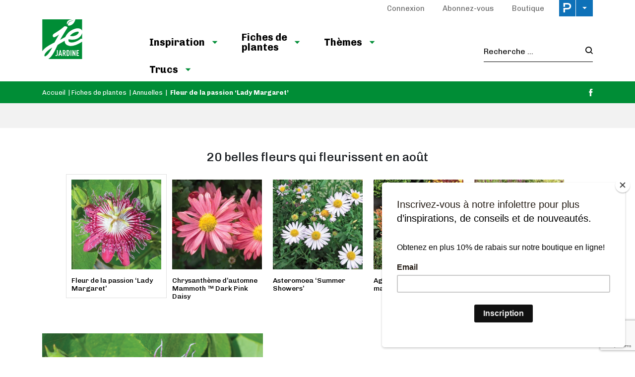

--- FILE ---
content_type: text/html; charset=UTF-8
request_url: https://www.je-jardine.com/fr/fiches-de-plantes/annuelles/fleur-de-la-passion-lady-margaret/?gallery=3679
body_size: 20936
content:

<!doctype html>
<html lang="fr-FR">
	<head>
  <meta charset="utf-8">
  <meta http-equiv="x-ua-compatible" content="ie=edge">
  <meta name="viewport" content="width=device-width, initial-scale=1">

  <link rel="apple-touch-icon-precomposed" sizes="57x57" href="/app/themes/jejardine/dist/images/favicon/apple-touch-icon-57x57.png" />
	<link rel="apple-touch-icon-precomposed" sizes="114x114" href="/app/themes/jejardine/dist/images/favicon/apple-touch-icon-114x114.png" />
	<link rel="apple-touch-icon-precomposed" sizes="72x72" href="/app/themes/jejardine/dist/images/favicon/apple-touch-icon-72x72.png" />
	<link rel="apple-touch-icon-precomposed" sizes="144x144" href="/app/themes/jejardine/dist/images/favicon/apple-touch-icon-144x144.png" />
	<link rel="apple-touch-icon-precomposed" sizes="60x60" href="/app/themes/jejardine/dist/images/favicon/apple-touch-icon-60x60.png" />
	<link rel="apple-touch-icon-precomposed" sizes="120x120" href="/app/themes/jejardine/dist/images/favicon/apple-touch-icon-120x120.png" />
	<link rel="apple-touch-icon-precomposed" sizes="76x76" href="/app/themes/jejardine/dist/images/favicon/apple-touch-icon-76x76.png" />
	<link rel="apple-touch-icon-precomposed" sizes="152x152" href="/app/themes/jejardine/dist/images/favicon/apple-touch-icon-152x152.png" />
	<link rel="icon" type="image/png" href="/app/themes/jejardine/dist/images/favicon/favicon-196x196.png" sizes="196x196" />
	<link rel="icon" type="image/png" href="/app/themes/jejardine/dist/images/favicon/favicon-96x96.png" sizes="96x96" />
	<link rel="icon" type="image/png" href="/app/themes/jejardine/dist/images/favicon/favicon-32x32.png" sizes="32x32" />
	<link rel="icon" type="image/png" href="/app/themes/jejardine/dist/images/favicon/favicon-16x16.png" sizes="16x16" />
	<link rel="icon" type="image/png" href="/app/themes/jejardine/dist/images/favicon/favicon-128.png" sizes="128x128" />
	<meta name="application-name" content="&nbsp;"/>
	<meta name="msapplication-TileColor" content="#FFFFFF" />
	<meta name="msapplication-TileImage" content="/app/themes/jejardine/dist/images/favicon/mstile-144x144.png" />
	<meta name="msapplication-square70x70logo" content="/app/themes/jejardine/dist/images/favicon/mstile-70x70.png" />
	<meta name="msapplication-square150x150logo" content="/app/themes/jejardine/dist/images/favicon/mstile-150x150.png" />
	<meta name="msapplication-wide310x150logo" content="/app/themes/jejardine/dist/images/favicon/mstile-310x150.png" />
  <meta name="msapplication-square310x310logo" content="/app/themes/jejardine/dist/images/favicon/mstile-310x310.png" />


	<meta name='robots' content='index, follow, max-image-preview:large, max-snippet:-1, max-video-preview:-1' />
<link rel="alternate" hreflang="fr" href="https://www.je-jardine.com/fr/fiches-de-plantes/annuelles/fleur-de-la-passion-lady-margaret/" />
<link rel="alternate" hreflang="x-default" href="https://www.je-jardine.com/fr/fiches-de-plantes/annuelles/fleur-de-la-passion-lady-margaret/" />

	<!-- This site is optimized with the Yoast SEO plugin v21.8.1 - https://yoast.com/wordpress/plugins/seo/ -->
	<title>Fleur de la passion &#039;Lady Margaret&#039; - Je Jardine</title>
	<link rel="canonical" href="https://www.je-jardine.com/fr/fiches-de-plantes/annuelles/fleur-de-la-passion-lady-margaret/" />
	<meta property="og:locale" content="fr_FR" />
	<meta property="og:type" content="article" />
	<meta property="og:title" content="Fleur de la passion &#039;Lady Margaret&#039; - Je Jardine" />
	<meta property="og:description" content="Grimpante tropicale tr&egrave;s florif&egrave;re. Ses fleurs ont de d&eacute;licats p&eacute;tales r&eacute;courb&eacute;s vers le bas." />
	<meta property="og:url" content="https://www.je-jardine.com/fr/fiches-de-plantes/annuelles/fleur-de-la-passion-lady-margaret/" />
	<meta property="og:site_name" content="Je Jardine" />
	<meta property="article:publisher" content="https://www.facebook.com/jejardinepratico" />
	<meta property="article:published_time" content="2018-09-05T18:22:29+00:00" />
	<meta property="og:image" content="https://cdn.pratico-pratiques.com/app/uploads/sites/6/2018/09/05142230/fleur-de-la-passion-lady-margaret.jpeg" />
	<meta property="og:image:width" content="1000" />
	<meta property="og:image:height" content="1000" />
	<meta property="og:image:type" content="image/jpeg" />
	<meta name="twitter:card" content="summary_large_image" />
	<script type="application/ld+json" class="yoast-schema-graph">{"@context":"https://schema.org","@graph":[{"@type":"WebPage","@id":"https://www.je-jardine.com/fr/fiches-de-plantes/annuelles/fleur-de-la-passion-lady-margaret/","url":"https://www.je-jardine.com/fr/fiches-de-plantes/annuelles/fleur-de-la-passion-lady-margaret/","name":"Fleur de la passion 'Lady Margaret' - Je Jardine","isPartOf":{"@id":"https://www.je-jardine.com/fr/#website"},"primaryImageOfPage":{"@id":"https://www.je-jardine.com/fr/fiches-de-plantes/annuelles/fleur-de-la-passion-lady-margaret/#primaryimage"},"image":{"@id":"https://www.je-jardine.com/fr/fiches-de-plantes/annuelles/fleur-de-la-passion-lady-margaret/#primaryimage"},"thumbnailUrl":"https://cdn.pratico-pratiques.com/app/uploads/sites/6/2018/09/05142230/fleur-de-la-passion-lady-margaret.jpeg","datePublished":"2018-09-05T18:22:29+00:00","dateModified":"2018-09-05T18:22:29+00:00","author":{"@id":""},"breadcrumb":{"@id":"https://www.je-jardine.com/fr/fiches-de-plantes/annuelles/fleur-de-la-passion-lady-margaret/#breadcrumb"},"inLanguage":"fr-FR","potentialAction":[{"@type":"ReadAction","target":["https://www.je-jardine.com/fr/fiches-de-plantes/annuelles/fleur-de-la-passion-lady-margaret/"]}]},{"@type":"ImageObject","inLanguage":"fr-FR","@id":"https://www.je-jardine.com/fr/fiches-de-plantes/annuelles/fleur-de-la-passion-lady-margaret/#primaryimage","url":"https://cdn.pratico-pratiques.com/app/uploads/sites/6/2018/09/05142230/fleur-de-la-passion-lady-margaret.jpeg","contentUrl":"https://cdn.pratico-pratiques.com/app/uploads/sites/6/2018/09/05142230/fleur-de-la-passion-lady-margaret.jpeg","width":1000,"height":1000},{"@type":"BreadcrumbList","@id":"https://www.je-jardine.com/fr/fiches-de-plantes/annuelles/fleur-de-la-passion-lady-margaret/#breadcrumb","itemListElement":[{"@type":"ListItem","position":1,"name":"Accueil","item":"https://www.je-jardine.com/fr/"},{"@type":"ListItem","position":2,"name":"Fiches de plantes","item":"https://www.je-jardine.com/fr/fiches-de-plantes/"},{"@type":"ListItem","position":3,"name":"Annuelles","item":"https://www.je-jardine.com/fr/fiches-de-plantes/annuelles/"},{"@type":"ListItem","position":4,"name":"Fleur de la passion &lsquo;Lady Margaret&rsquo;"}]},{"@type":"WebSite","@id":"https://www.je-jardine.com/fr/#website","url":"https://www.je-jardine.com/fr/","name":"Je Jardine","description":"","potentialAction":[{"@type":"SearchAction","target":{"@type":"EntryPoint","urlTemplate":"https://www.je-jardine.com/fr/search/{search_term_string}"},"query-input":"required name=search_term_string"}],"inLanguage":"fr-FR"}]}</script>
	<!-- / Yoast SEO plugin. -->


<link rel='dns-prefetch' href='//admin.pratico-pratiques.com' />
<link rel='dns-prefetch' href='//fonts.googleapis.com' />
<link rel='dns-prefetch' href='//code.jquery.com' />
<link rel="stylesheet" href="https://www.je-jardine.com/wp-includes/css/dist/block-library/style.min.css?ver=6.6.2">
<style id='classic-theme-styles-inline-css' type='text/css'>
/*! This file is auto-generated */
.wp-block-button__link{color:#fff;background-color:#32373c;border-radius:9999px;box-shadow:none;text-decoration:none;padding:calc(.667em + 2px) calc(1.333em + 2px);font-size:1.125em}.wp-block-file__button{background:#32373c;color:#fff;text-decoration:none}
</style>
<style id='global-styles-inline-css' type='text/css'>
:root{--wp--preset--aspect-ratio--square: 1;--wp--preset--aspect-ratio--4-3: 4/3;--wp--preset--aspect-ratio--3-4: 3/4;--wp--preset--aspect-ratio--3-2: 3/2;--wp--preset--aspect-ratio--2-3: 2/3;--wp--preset--aspect-ratio--16-9: 16/9;--wp--preset--aspect-ratio--9-16: 9/16;--wp--preset--color--black: #000000;--wp--preset--color--cyan-bluish-gray: #abb8c3;--wp--preset--color--white: #ffffff;--wp--preset--color--pale-pink: #f78da7;--wp--preset--color--vivid-red: #cf2e2e;--wp--preset--color--luminous-vivid-orange: #ff6900;--wp--preset--color--luminous-vivid-amber: #fcb900;--wp--preset--color--light-green-cyan: #7bdcb5;--wp--preset--color--vivid-green-cyan: #00d084;--wp--preset--color--pale-cyan-blue: #8ed1fc;--wp--preset--color--vivid-cyan-blue: #0693e3;--wp--preset--color--vivid-purple: #9b51e0;--wp--preset--gradient--vivid-cyan-blue-to-vivid-purple: linear-gradient(135deg,rgba(6,147,227,1) 0%,rgb(155,81,224) 100%);--wp--preset--gradient--light-green-cyan-to-vivid-green-cyan: linear-gradient(135deg,rgb(122,220,180) 0%,rgb(0,208,130) 100%);--wp--preset--gradient--luminous-vivid-amber-to-luminous-vivid-orange: linear-gradient(135deg,rgba(252,185,0,1) 0%,rgba(255,105,0,1) 100%);--wp--preset--gradient--luminous-vivid-orange-to-vivid-red: linear-gradient(135deg,rgba(255,105,0,1) 0%,rgb(207,46,46) 100%);--wp--preset--gradient--very-light-gray-to-cyan-bluish-gray: linear-gradient(135deg,rgb(238,238,238) 0%,rgb(169,184,195) 100%);--wp--preset--gradient--cool-to-warm-spectrum: linear-gradient(135deg,rgb(74,234,220) 0%,rgb(151,120,209) 20%,rgb(207,42,186) 40%,rgb(238,44,130) 60%,rgb(251,105,98) 80%,rgb(254,248,76) 100%);--wp--preset--gradient--blush-light-purple: linear-gradient(135deg,rgb(255,206,236) 0%,rgb(152,150,240) 100%);--wp--preset--gradient--blush-bordeaux: linear-gradient(135deg,rgb(254,205,165) 0%,rgb(254,45,45) 50%,rgb(107,0,62) 100%);--wp--preset--gradient--luminous-dusk: linear-gradient(135deg,rgb(255,203,112) 0%,rgb(199,81,192) 50%,rgb(65,88,208) 100%);--wp--preset--gradient--pale-ocean: linear-gradient(135deg,rgb(255,245,203) 0%,rgb(182,227,212) 50%,rgb(51,167,181) 100%);--wp--preset--gradient--electric-grass: linear-gradient(135deg,rgb(202,248,128) 0%,rgb(113,206,126) 100%);--wp--preset--gradient--midnight: linear-gradient(135deg,rgb(2,3,129) 0%,rgb(40,116,252) 100%);--wp--preset--font-size--small: 13px;--wp--preset--font-size--medium: 20px;--wp--preset--font-size--large: 36px;--wp--preset--font-size--x-large: 42px;--wp--preset--spacing--20: 0.44rem;--wp--preset--spacing--30: 0.67rem;--wp--preset--spacing--40: 1rem;--wp--preset--spacing--50: 1.5rem;--wp--preset--spacing--60: 2.25rem;--wp--preset--spacing--70: 3.38rem;--wp--preset--spacing--80: 5.06rem;--wp--preset--shadow--natural: 6px 6px 9px rgba(0, 0, 0, 0.2);--wp--preset--shadow--deep: 12px 12px 50px rgba(0, 0, 0, 0.4);--wp--preset--shadow--sharp: 6px 6px 0px rgba(0, 0, 0, 0.2);--wp--preset--shadow--outlined: 6px 6px 0px -3px rgba(255, 255, 255, 1), 6px 6px rgba(0, 0, 0, 1);--wp--preset--shadow--crisp: 6px 6px 0px rgba(0, 0, 0, 1);}:where(.is-layout-flex){gap: 0.5em;}:where(.is-layout-grid){gap: 0.5em;}body .is-layout-flex{display: flex;}.is-layout-flex{flex-wrap: wrap;align-items: center;}.is-layout-flex > :is(*, div){margin: 0;}body .is-layout-grid{display: grid;}.is-layout-grid > :is(*, div){margin: 0;}:where(.wp-block-columns.is-layout-flex){gap: 2em;}:where(.wp-block-columns.is-layout-grid){gap: 2em;}:where(.wp-block-post-template.is-layout-flex){gap: 1.25em;}:where(.wp-block-post-template.is-layout-grid){gap: 1.25em;}.has-black-color{color: var(--wp--preset--color--black) !important;}.has-cyan-bluish-gray-color{color: var(--wp--preset--color--cyan-bluish-gray) !important;}.has-white-color{color: var(--wp--preset--color--white) !important;}.has-pale-pink-color{color: var(--wp--preset--color--pale-pink) !important;}.has-vivid-red-color{color: var(--wp--preset--color--vivid-red) !important;}.has-luminous-vivid-orange-color{color: var(--wp--preset--color--luminous-vivid-orange) !important;}.has-luminous-vivid-amber-color{color: var(--wp--preset--color--luminous-vivid-amber) !important;}.has-light-green-cyan-color{color: var(--wp--preset--color--light-green-cyan) !important;}.has-vivid-green-cyan-color{color: var(--wp--preset--color--vivid-green-cyan) !important;}.has-pale-cyan-blue-color{color: var(--wp--preset--color--pale-cyan-blue) !important;}.has-vivid-cyan-blue-color{color: var(--wp--preset--color--vivid-cyan-blue) !important;}.has-vivid-purple-color{color: var(--wp--preset--color--vivid-purple) !important;}.has-black-background-color{background-color: var(--wp--preset--color--black) !important;}.has-cyan-bluish-gray-background-color{background-color: var(--wp--preset--color--cyan-bluish-gray) !important;}.has-white-background-color{background-color: var(--wp--preset--color--white) !important;}.has-pale-pink-background-color{background-color: var(--wp--preset--color--pale-pink) !important;}.has-vivid-red-background-color{background-color: var(--wp--preset--color--vivid-red) !important;}.has-luminous-vivid-orange-background-color{background-color: var(--wp--preset--color--luminous-vivid-orange) !important;}.has-luminous-vivid-amber-background-color{background-color: var(--wp--preset--color--luminous-vivid-amber) !important;}.has-light-green-cyan-background-color{background-color: var(--wp--preset--color--light-green-cyan) !important;}.has-vivid-green-cyan-background-color{background-color: var(--wp--preset--color--vivid-green-cyan) !important;}.has-pale-cyan-blue-background-color{background-color: var(--wp--preset--color--pale-cyan-blue) !important;}.has-vivid-cyan-blue-background-color{background-color: var(--wp--preset--color--vivid-cyan-blue) !important;}.has-vivid-purple-background-color{background-color: var(--wp--preset--color--vivid-purple) !important;}.has-black-border-color{border-color: var(--wp--preset--color--black) !important;}.has-cyan-bluish-gray-border-color{border-color: var(--wp--preset--color--cyan-bluish-gray) !important;}.has-white-border-color{border-color: var(--wp--preset--color--white) !important;}.has-pale-pink-border-color{border-color: var(--wp--preset--color--pale-pink) !important;}.has-vivid-red-border-color{border-color: var(--wp--preset--color--vivid-red) !important;}.has-luminous-vivid-orange-border-color{border-color: var(--wp--preset--color--luminous-vivid-orange) !important;}.has-luminous-vivid-amber-border-color{border-color: var(--wp--preset--color--luminous-vivid-amber) !important;}.has-light-green-cyan-border-color{border-color: var(--wp--preset--color--light-green-cyan) !important;}.has-vivid-green-cyan-border-color{border-color: var(--wp--preset--color--vivid-green-cyan) !important;}.has-pale-cyan-blue-border-color{border-color: var(--wp--preset--color--pale-cyan-blue) !important;}.has-vivid-cyan-blue-border-color{border-color: var(--wp--preset--color--vivid-cyan-blue) !important;}.has-vivid-purple-border-color{border-color: var(--wp--preset--color--vivid-purple) !important;}.has-vivid-cyan-blue-to-vivid-purple-gradient-background{background: var(--wp--preset--gradient--vivid-cyan-blue-to-vivid-purple) !important;}.has-light-green-cyan-to-vivid-green-cyan-gradient-background{background: var(--wp--preset--gradient--light-green-cyan-to-vivid-green-cyan) !important;}.has-luminous-vivid-amber-to-luminous-vivid-orange-gradient-background{background: var(--wp--preset--gradient--luminous-vivid-amber-to-luminous-vivid-orange) !important;}.has-luminous-vivid-orange-to-vivid-red-gradient-background{background: var(--wp--preset--gradient--luminous-vivid-orange-to-vivid-red) !important;}.has-very-light-gray-to-cyan-bluish-gray-gradient-background{background: var(--wp--preset--gradient--very-light-gray-to-cyan-bluish-gray) !important;}.has-cool-to-warm-spectrum-gradient-background{background: var(--wp--preset--gradient--cool-to-warm-spectrum) !important;}.has-blush-light-purple-gradient-background{background: var(--wp--preset--gradient--blush-light-purple) !important;}.has-blush-bordeaux-gradient-background{background: var(--wp--preset--gradient--blush-bordeaux) !important;}.has-luminous-dusk-gradient-background{background: var(--wp--preset--gradient--luminous-dusk) !important;}.has-pale-ocean-gradient-background{background: var(--wp--preset--gradient--pale-ocean) !important;}.has-electric-grass-gradient-background{background: var(--wp--preset--gradient--electric-grass) !important;}.has-midnight-gradient-background{background: var(--wp--preset--gradient--midnight) !important;}.has-small-font-size{font-size: var(--wp--preset--font-size--small) !important;}.has-medium-font-size{font-size: var(--wp--preset--font-size--medium) !important;}.has-large-font-size{font-size: var(--wp--preset--font-size--large) !important;}.has-x-large-font-size{font-size: var(--wp--preset--font-size--x-large) !important;}
:where(.wp-block-post-template.is-layout-flex){gap: 1.25em;}:where(.wp-block-post-template.is-layout-grid){gap: 1.25em;}
:where(.wp-block-columns.is-layout-flex){gap: 2em;}:where(.wp-block-columns.is-layout-grid){gap: 2em;}
:root :where(.wp-block-pullquote){font-size: 1.5em;line-height: 1.6;}
</style>
<link rel="stylesheet" href="/app/plugins/sitepress-multilingual-cms/dist/css/blocks/styles.css?ver=4.6.3">
<link rel="stylesheet" href="/app/plugins/contact-form-7/includes/css/styles.css?ver=5.7.7">
<link rel="stylesheet" href="/app/plugins/sitepress-multilingual-cms/templates/language-switchers/legacy-list-horizontal/style.min.css?ver=1">
<link rel="stylesheet" href="/app/plugins/newsletter/style.css?ver=7.8.8">
<link rel="stylesheet" href="/app/plugins/search-by-algolia-instant-relevant-results/includes/../css/algolia-autocomplete.css?ver=2.11.2" media="screen">
<link rel="stylesheet" href="https://www.je-jardine.com/app/themes/jejardine/dist/styles/main.css?ver=1">
<link rel="stylesheet" href="//fonts.googleapis.com/css?family=Chivo:300,400,500,700,900">
<script type="text/javascript" src="https://code.jquery.com/jquery-3.7.1.min.js" id="jquery-js"></script>
<script>(window.jQuery && jQuery.noConflict()) || document.write('<script src="https://www.je-jardine.com/wp-includes/js/jquery/jquery.js"><\/script>')</script>
<script type="text/javascript" src="https://www.je-jardine.com/wp-includes/js/underscore.min.js?ver=1.13.4" id="underscore-js"></script>
<script type="text/javascript" id="wp-util-js-extra">
/* <![CDATA[ */
var _wpUtilSettings = {"ajax":{"url":"\/wp-admin\/admin-ajax.php"}};
/* ]]> */
</script>
<script type="text/javascript" src="https://www.je-jardine.com/wp-includes/js/wp-util.min.js?ver=6.6.2" id="wp-util-js"></script>
<script type="text/javascript" id="algolia-search-js-before">
/* <![CDATA[ */
var current_locale = "fr_FR";
var current_blog_id = "6";
/* ]]> */
</script>
<script type="text/javascript" src="/app/plugins/search-by-algolia-instant-relevant-results/includes/../js/algoliasearch/algoliasearch.jquery.min.js?ver=2.11.2" id="algolia-search-js"></script>
<script type="text/javascript" src="/app/plugins/search-by-algolia-instant-relevant-results/includes/../js/autocomplete.js/autocomplete.min.js?ver=2.11.2" id="algolia-autocomplete-js"></script>
<script type="text/javascript" src="/app/plugins/search-by-algolia-instant-relevant-results/includes/../js/autocomplete-noconflict.js?ver=2.11.2" id="algolia-autocomplete-noconflict-js"></script>
      <!-- OBOXADS Begin -->      <link rel="dns-prefetch" href="https://static.tagman.ca/" />
      <link rel="dns-prefetch" href="https://securepubads.g.doubleclick.net/" />
      <link rel="preconnect" href="https://static.tagman.ca/" />
      <link rel="preconnect" href="https://securepubads.g.doubleclick.net/" />    
      <script>
      (function (w,d,s,n,g,u) {
          var cs = d.getElementsByTagName(s)[0],
              ns = d.createElement(s),
              cb = 1767910603
          w[n] = w[n] || [];
          w[n].ts = Date.now();
          w[g] = w[g] || {};
          w[g].cmd = w[g].cmd || [];

          ns.async = true;
          ns.src = '//static.tagman.ca/v4/sites/'+ u +'.js?cb='+ cb;
          cs.parentNode.insertBefore(ns, cs);
      })(window, document, 'script', 'OBOXADSQ', 'googletag', 'je-jardine_site');
      </script>
      <script async src="https://securepubads.g.doubleclick.net/tag/js/gpt.js"></script>    <script>
        OBOXADSQ.push({
            "postId": "3281",
            "contentType": "articles",
            "startTime": new Date().getTime(),
            "contentCategories": [],
            "cmd": "config"
        });
    </script>
    <!-- OBOXADS End --><meta name="generator" content="WPML ver:4.6.3 stt:4;" />
<script type="text/javascript">var algolia = {"debug":false,"application_id":"HM545CUVQR","search_api_key":"278434c68c940ee717b2af9f29a521c3","powered_by_enabled":false,"query":"","autocomplete":{"sources":[{"index_id":"searchable_posts","index_name":"jejardine_searchable_posts","label":"Tous les articles","admin_name":"All posts","position":10,"max_suggestions":5,"tmpl_suggestion":"autocomplete-post-suggestion","enabled":true}],"input_selector":"input[name='s']:not('.no-autocomplete')"},"indices":{"searchable_posts":{"name":"jejardine_searchable_posts","id":"searchable_posts","enabled":true,"replicas":[]}}};</script>		<style type="text/css" id="wp-custom-css">
			.article__presentedBy--single{
	margin-top: 10px;
}		</style>
		<script type="text/html" id="tmpl-autocomplete-header">
  <div class="autocomplete-header">
	<div class="autocomplete-header-title">
		<# if ( data.label == "POSTS" ) { #>
			ARTICLES
		<# } else { #>
			{{{ data.label }}}
		<# } #>
	</div>
	<div class="clear"></div>
  </div>
</script>

<script type="text/html" id="tmpl-autocomplete-post-suggestion">
  <a class="suggestion-link" href="{{ data.permalink }}" title="{{ data.post_title }}">
	<# if ( data.images.thumbnail ) { #>
	  <img class="suggestion-post-thumbnail" src="{{ data.images.thumbnail.url }}" alt="{{ data.post_title }}">
	  <# } #>
		<div class="suggestion-post-attributes">
		  <span class="suggestion-post-title">{{{ data._highlightResult.post_title.value }}}</span>
		  <# if ( data._snippetResult['content'] ) { #>
			<span class="suggestion-post-content">{{{ data._snippetResult['content'].value }}}</span>
			<# } #>
		</div>
  </a>
</script>

<script type="text/html" id="tmpl-autocomplete-term-suggestion">
  <a class="suggestion-link" href="{{ data.permalink }}" title="{{ data.name }}">
	<svg viewBox="0 0 21 21" width="21" height="21">
	  <svg width="21" height="21" viewBox="0 0 21 21">
		<path
			d="M4.662 8.72l-1.23 1.23c-.682.682-.68 1.792.004 2.477l5.135 5.135c.7.693 1.8.688 2.48.005l1.23-1.23 5.35-5.346c.31-.31.54-.92.51-1.36l-.32-4.29c-.09-1.09-1.05-2.06-2.15-2.14l-4.3-.33c-.43-.03-1.05.2-1.36.51l-.79.8-2.27 2.28-2.28 2.27zm9.826-.98c.69 0 1.25-.56 1.25-1.25s-.56-1.25-1.25-1.25-1.25.56-1.25 1.25.56 1.25 1.25 1.25z"
			fill-rule="evenodd"></path>
	  </svg>
	</svg>
	<span class="suggestion-post-title">{{{ data._highlightResult.name.value }}}</span>
  </a>
</script>

<script type="text/html" id="tmpl-autocomplete-user-suggestion">
  <a class="suggestion-link user-suggestion-link" href="{{ data.posts_url }}" title="{{ data.display_name }}">
	<# if ( data.avatar_url ) { #>
	  <img class="suggestion-user-thumbnail" src="{{ data.avatar_url }}" alt="{{ data.display_name }}">
	  <# } #>

		<span class="suggestion-post-title">{{{ data._highlightResult.display_name.value }}}</span>
  </a>
</script>

<script type="text/html" id="tmpl-autocomplete-footer">
  <div class="autocomplete-footer">
	<div class="autocomplete-footer-branding">
	  <a href="#" class="algolia-powered-by-link" title="Algolia">
		<svg width="130" viewBox="0 0 130 18" xmlns="http://www.w3.org/2000/svg">
		  <title>Search by Algolia</title>
		  <defs>
			<linearGradient x1="-36.868%" y1="134.936%" x2="129.432%" y2="-27.7%" id="a">
			  <stop stop-color="#00AEFF" offset="0%"/>
			  <stop stop-color="#3369E7" offset="100%"/>
			</linearGradient>
		  </defs>
		  <g fill="none" fill-rule="evenodd">
			<path
				d="M59.399.022h13.299a2.372 2.372 0 0 1 2.377 2.364V15.62a2.372 2.372 0 0 1-2.377 2.364H59.399a2.372 2.372 0 0 1-2.377-2.364V2.381A2.368 2.368 0 0 1 59.399.022z"
				fill="url(#a)"/>
			<path
				d="M66.257 4.56c-2.815 0-5.1 2.272-5.1 5.078 0 2.806 2.284 5.072 5.1 5.072 2.815 0 5.1-2.272 5.1-5.078 0-2.806-2.279-5.072-5.1-5.072zm0 8.652c-1.983 0-3.593-1.602-3.593-3.574 0-1.972 1.61-3.574 3.593-3.574 1.983 0 3.593 1.602 3.593 3.574a3.582 3.582 0 0 1-3.593 3.574zm0-6.418v2.664c0 .076.082.131.153.093l2.377-1.226c.055-.027.071-.093.044-.147a2.96 2.96 0 0 0-2.465-1.487c-.055 0-.11.044-.11.104l.001-.001zm-3.33-1.956l-.312-.311a.783.783 0 0 0-1.106 0l-.372.37a.773.773 0 0 0 0 1.101l.307.305c.049.049.121.038.164-.011.181-.245.378-.479.597-.697.225-.223.455-.42.707-.599.055-.033.06-.109.016-.158h-.001zm5.001-.806v-.616a.781.781 0 0 0-.783-.779h-1.824a.78.78 0 0 0-.783.779v.632c0 .071.066.12.137.104a5.736 5.736 0 0 1 1.588-.223c.52 0 1.035.071 1.534.207a.106.106 0 0 0 .131-.104z"
				fill="#FFF"/>
			<path
				d="M102.162 13.762c0 1.455-.372 2.517-1.123 3.193-.75.676-1.895 1.013-3.44 1.013-.564 0-1.736-.109-2.673-.316l.345-1.689c.783.163 1.819.207 2.361.207.86 0 1.473-.174 1.84-.523.367-.349.548-.866.548-1.553v-.349a6.374 6.374 0 0 1-.838.316 4.151 4.151 0 0 1-1.194.158 4.515 4.515 0 0 1-1.616-.278 3.385 3.385 0 0 1-1.254-.817 3.744 3.744 0 0 1-.811-1.351c-.192-.539-.29-1.504-.29-2.212 0-.665.104-1.498.307-2.054a3.925 3.925 0 0 1 .904-1.433 4.124 4.124 0 0 1 1.441-.926 5.31 5.31 0 0 1 1.945-.365c.696 0 1.337.087 1.961.191a15.86 15.86 0 0 1 1.588.332v8.456h-.001zm-5.954-4.206c0 .893.197 1.885.592 2.299.394.414.904.621 1.528.621.34 0 .663-.049.964-.142a2.75 2.75 0 0 0 .734-.332v-5.29a8.531 8.531 0 0 0-1.413-.18c-.778-.022-1.369.294-1.786.801-.411.507-.619 1.395-.619 2.223zm16.12 0c0 .719-.104 1.264-.318 1.858a4.389 4.389 0 0 1-.904 1.52c-.389.42-.854.746-1.402.975-.548.229-1.391.36-1.813.36-.422-.005-1.26-.125-1.802-.36a4.088 4.088 0 0 1-1.397-.975 4.486 4.486 0 0 1-.909-1.52 5.037 5.037 0 0 1-.329-1.858c0-.719.099-1.411.318-1.999.219-.588.526-1.09.92-1.509.394-.42.865-.741 1.402-.97a4.547 4.547 0 0 1 1.786-.338 4.69 4.69 0 0 1 1.791.338c.548.229 1.019.55 1.402.97.389.42.69.921.909 1.509.23.588.345 1.28.345 1.999h.001zm-2.191.005c0-.921-.203-1.689-.597-2.223-.394-.539-.948-.806-1.654-.806-.707 0-1.26.267-1.654.806-.394.539-.586 1.302-.586 2.223 0 .932.197 1.558.592 2.098.394.545.948.812 1.654.812.707 0 1.26-.272 1.654-.812.394-.545.592-1.166.592-2.098h-.001zm6.962 4.707c-3.511.016-3.511-2.822-3.511-3.274L113.583.926l2.142-.338v10.003c0 .256 0 1.88 1.375 1.885v1.792h-.001zm3.774 0h-2.153V5.072l2.153-.338v9.534zm-1.079-10.542c.718 0 1.304-.578 1.304-1.291 0-.714-.581-1.291-1.304-1.291-.723 0-1.304.578-1.304 1.291 0 .714.586 1.291 1.304 1.291zm6.431 1.013c.707 0 1.304.087 1.786.262.482.174.871.42 1.156.73.285.311.488.735.608 1.182.126.447.186.937.186 1.476v5.481a25.24 25.24 0 0 1-1.495.251c-.668.098-1.419.147-2.251.147a6.829 6.829 0 0 1-1.517-.158 3.213 3.213 0 0 1-1.178-.507 2.455 2.455 0 0 1-.761-.904c-.181-.37-.274-.893-.274-1.438 0-.523.104-.855.307-1.215.208-.36.487-.654.838-.883a3.609 3.609 0 0 1 1.227-.49 7.073 7.073 0 0 1 2.202-.103c.263.027.537.076.833.147v-.349c0-.245-.027-.479-.088-.697a1.486 1.486 0 0 0-.307-.583c-.148-.169-.34-.3-.581-.392a2.536 2.536 0 0 0-.915-.163c-.493 0-.942.06-1.353.131-.411.071-.75.153-1.008.245l-.257-1.749c.268-.093.668-.185 1.183-.278a9.335 9.335 0 0 1 1.66-.142l-.001-.001zm.181 7.731c.657 0 1.145-.038 1.484-.104v-2.168a5.097 5.097 0 0 0-1.978-.104c-.241.033-.46.098-.652.191a1.167 1.167 0 0 0-.466.392c-.121.169-.175.267-.175.523 0 .501.175.79.493.981.323.196.75.289 1.293.289h.001zM84.109 4.794c.707 0 1.304.087 1.786.262.482.174.871.42 1.156.73.29.316.487.735.608 1.182.126.447.186.937.186 1.476v5.481a25.24 25.24 0 0 1-1.495.251c-.668.098-1.419.147-2.251.147a6.829 6.829 0 0 1-1.517-.158 3.213 3.213 0 0 1-1.178-.507 2.455 2.455 0 0 1-.761-.904c-.181-.37-.274-.893-.274-1.438 0-.523.104-.855.307-1.215.208-.36.487-.654.838-.883a3.609 3.609 0 0 1 1.227-.49 7.073 7.073 0 0 1 2.202-.103c.257.027.537.076.833.147v-.349c0-.245-.027-.479-.088-.697a1.486 1.486 0 0 0-.307-.583c-.148-.169-.34-.3-.581-.392a2.536 2.536 0 0 0-.915-.163c-.493 0-.942.06-1.353.131-.411.071-.75.153-1.008.245l-.257-1.749c.268-.093.668-.185 1.183-.278a8.89 8.89 0 0 1 1.66-.142l-.001-.001zm.186 7.736c.657 0 1.145-.038 1.484-.104v-2.168a5.097 5.097 0 0 0-1.978-.104c-.241.033-.46.098-.652.191a1.167 1.167 0 0 0-.466.392c-.121.169-.175.267-.175.523 0 .501.175.79.493.981.318.191.75.289 1.293.289h.001zm8.682 1.738c-3.511.016-3.511-2.822-3.511-3.274L89.461.926l2.142-.338v10.003c0 .256 0 1.88 1.375 1.885v1.792h-.001z"
				fill="#182359"/>
			<path
				d="M5.027 11.025c0 .698-.252 1.246-.757 1.644-.505.397-1.201.596-2.089.596-.888 0-1.615-.138-2.181-.414v-1.214c.358.168.739.301 1.141.397.403.097.778.145 1.125.145.508 0 .884-.097 1.125-.29a.945.945 0 0 0 .363-.779.978.978 0 0 0-.333-.747c-.222-.204-.68-.446-1.375-.725-.716-.29-1.221-.621-1.515-.994-.294-.372-.44-.82-.44-1.343 0-.655.233-1.171.698-1.547.466-.376 1.09-.564 1.875-.564.752 0 1.5.165 2.245.494l-.408 1.047c-.698-.294-1.321-.44-1.869-.44-.415 0-.73.09-.945.271a.89.89 0 0 0-.322.717c0 .204.043.379.129.524.086.145.227.282.424.411.197.129.551.299 1.063.51.577.24.999.464 1.268.671.269.208.466.442.591.704.125.261.188.569.188.924l-.001.002zm3.98 2.24c-.924 0-1.646-.269-2.167-.808-.521-.539-.782-1.281-.782-2.226 0-.97.242-1.733.725-2.288.483-.555 1.148-.833 1.993-.833.784 0 1.404.238 1.858.714.455.476.682 1.132.682 1.966v.682H7.357c.018.577.174 1.02.467 1.329.294.31.707.465 1.241.465.351 0 .678-.033.98-.099a5.1 5.1 0 0 0 .975-.33v1.026a3.865 3.865 0 0 1-.935.312 5.723 5.723 0 0 1-1.08.091l.002-.001zm-.231-5.199c-.401 0-.722.127-.964.381s-.386.625-.432 1.112h2.696c-.007-.491-.125-.862-.354-1.115-.229-.252-.544-.379-.945-.379l-.001.001zm7.692 5.092l-.252-.827h-.043c-.286.362-.575.608-.865.739-.29.131-.662.196-1.117.196-.584 0-1.039-.158-1.367-.473-.328-.315-.491-.761-.491-1.337 0-.612.227-1.074.682-1.386.455-.312 1.148-.482 2.079-.51l1.026-.032v-.317c0-.38-.089-.663-.266-.851-.177-.188-.452-.282-.824-.282-.304 0-.596.045-.876.134a6.68 6.68 0 0 0-.806.317l-.408-.902a4.414 4.414 0 0 1 1.058-.384 4.856 4.856 0 0 1 1.085-.132c.756 0 1.326.165 1.711.494.385.329.577.847.577 1.552v4.002h-.902l-.001-.001zm-1.88-.859c.458 0 .826-.128 1.104-.384.278-.256.416-.615.416-1.077v-.516l-.763.032c-.594.021-1.027.121-1.297.298s-.406.448-.406.814c0 .265.079.47.236.615.158.145.394.218.709.218h.001zm7.557-5.189c.254 0 .464.018.628.054l-.124 1.176a2.383 2.383 0 0 0-.559-.064c-.505 0-.914.165-1.227.494-.313.329-.47.757-.47 1.284v3.105h-1.262V7.218h.988l.167 1.047h.064c.197-.354.454-.636.771-.843a1.83 1.83 0 0 1 1.023-.312h.001zm4.125 6.155c-.899 0-1.582-.262-2.049-.787-.467-.525-.701-1.277-.701-2.259 0-.999.244-1.767.733-2.304.489-.537 1.195-.806 2.119-.806.627 0 1.191.116 1.692.349l-.381 1.015c-.534-.208-.974-.312-1.321-.312-1.028 0-1.542.682-1.542 2.046 0 .666.128 1.166.384 1.501.256.335.631.502 1.125.502a3.23 3.23 0 0 0 1.595-.419v1.101a2.53 2.53 0 0 1-.722.285 4.356 4.356 0 0 1-.932.086v.002zm8.277-.107h-1.268V9.506c0-.458-.092-.8-.277-1.026-.184-.226-.477-.338-.878-.338-.53 0-.919.158-1.168.475-.249.317-.373.848-.373 1.593v2.949h-1.262V4.801h1.262v2.122c0 .34-.021.704-.064 1.09h.081a1.76 1.76 0 0 1 .717-.666c.306-.158.663-.236 1.072-.236 1.439 0 2.159.725 2.159 2.175v3.873l-.001-.001zm7.649-6.048c.741 0 1.319.269 1.732.806.414.537.62 1.291.62 2.261 0 .974-.209 1.732-.628 2.275-.419.542-1.001.814-1.746.814-.752 0-1.336-.27-1.751-.811h-.086l-.231.704h-.945V4.801h1.262v1.987l-.021.655-.032.553h.054c.401-.591.992-.886 1.772-.886zm-.328 1.031c-.508 0-.875.149-1.098.448-.224.299-.339.799-.346 1.501v.086c0 .723.115 1.247.344 1.571.229.324.603.486 1.123.486.448 0 .787-.177 1.018-.532.231-.354.346-.867.346-1.536 0-1.35-.462-2.025-1.386-2.025l-.001.001zm3.244-.924h1.375l1.209 3.368c.183.48.304.931.365 1.354h.043c.032-.197.091-.436.177-.717.086-.281.541-1.616 1.364-4.004h1.364l-2.541 6.73c-.462 1.235-1.232 1.853-2.31 1.853-.279 0-.551-.03-.816-.091v-.999c.19.043.406.064.65.064.609 0 1.037-.353 1.284-1.058l.22-.559-2.385-5.941h.001z"
				fill="#1D3657"/>
		  </g>
		</svg>
	  </a>
	</div>
  </div>
</script>

<script type="text/html" id="tmpl-autocomplete-empty">
  <div class="autocomplete-empty">
	  No results matched your query 	<span class="empty-query">"{{ data.query }}"</span>
  </div>
</script>

<script type="text/javascript">
  jQuery(function () {
	/* init Algolia client */
	var client = algoliasearch(algolia.application_id, algolia.search_api_key);

	/* setup default sources */
	var sources = [];
	jQuery.each(algolia.autocomplete.sources, function (i, config) {
	  var suggestion_template = wp.template(config['tmpl_suggestion']);
	  sources.push({
		source: algoliaAutocomplete.sources.hits(client.initIndex(config['index_name']), {
		  hitsPerPage: config['max_suggestions'],
		  attributesToSnippet: [
			'content:10'
		  ],
		  highlightPreTag: '__ais-highlight__',
		  highlightPostTag: '__/ais-highlight__',
		  filters: 'wpml.locale:"'+ current_locale  +'" AND blog:' + current_blog_id,
		}),
		templates: {
		  header: function () {
			return wp.template('autocomplete-header')({
			  label: _.escape(config['label'])
			});
		  },
		  suggestion: function (hit) {
      if(hit.escaped === true) {
        return suggestion_template(hit);
      }
      hit.escaped = true;

			for (var key in hit._highlightResult) {
			  /* We do not deal with arrays. */
			  if (typeof hit._highlightResult[key].value !== 'string') {
				continue;
			  }
			  hit._highlightResult[key].value = _.escape(hit._highlightResult[key].value);
			  hit._highlightResult[key].value = hit._highlightResult[key].value.replace(/__ais-highlight__/g, '<em>').replace(/__\/ais-highlight__/g, '</em>');
			}

			for (var key in hit._snippetResult) {
			  /* We do not deal with arrays. */
			  if (typeof hit._snippetResult[key].value !== 'string') {
				continue;
			  }

			  hit._snippetResult[key].value = _.escape(hit._snippetResult[key].value);
			  hit._snippetResult[key].value = hit._snippetResult[key].value.replace(/__ais-highlight__/g, '<em>').replace(/__\/ais-highlight__/g, '</em>');
			}

			return suggestion_template(hit);
		  }
		}
	  });

	});

	/* Setup dropdown menus */
	jQuery(algolia.autocomplete.input_selector).each(function (i) {
	  var $searchInput = jQuery(this);

	  var config = {
		debug: algolia.debug,
		hint: false,
		openOnFocus: true,
		appendTo: 'body',
		templates: {
		  empty: wp.template('autocomplete-empty')
		}
	  };

	  if (algolia.powered_by_enabled) {
		config.templates.footer = wp.template('autocomplete-footer');
	  }

	  /* Instantiate autocomplete.js */
	  var autocomplete = algoliaAutocomplete($searchInput[0], config, sources)
	  .on('autocomplete:selected', function (e, suggestion) {
		/* Redirect the user when we detect a suggestion selection. */
		window.location.href = suggestion.permalink;
	  });

	  /* Force the dropdown to be re-drawn on scroll to handle fixed containers. */
	  jQuery(window).scroll(function() {
		if(autocomplete.autocomplete.getWrapper().style.display === "block") {
		  autocomplete.autocomplete.close();
		  autocomplete.autocomplete.open();
		}
	  });
	});

	jQuery(document).on("click", ".algolia-powered-by-link", function (e) {
	  e.preventDefault();
	  window.location = "https://www.algolia.com/?utm_source=WordPress&utm_medium=extension&utm_content=" + window.location.hostname + "&utm_campaign=poweredby";
	});
  });
</script>

	<link rel="stylesheet" href="/app/themes/praticoBase/print.css">

	<!-- Google Tag Manager -->
<script>(function(w,d,s,l,i){w[l]=w[l]||[];w[l].push({'gtm.start':
new Date().getTime(),event:'gtm.js'});var f=d.getElementsByTagName(s)[0],
j=d.createElement(s),dl=l!='dataLayer'?'&l='+l:'';j.async=true;j.src=
'https://www.googletagmanager.com/gtm.js?id='+i+dl;f.parentNode.insertBefore(j,f);
})(window,document,'script','dataLayer','GTM-TXCRX5J');</script>
<!-- End Google Tag Manager -->


<!-- Pinterest Code -->
<!-- END Pinterest Code -->


<style>
.obox-video-zone{
    margin-bottom: 40px;
    margin-top: 20px;
}
.obox-video-zone h2{
	font-size: 24px;
	margin-bottom: 24px;
	text-align: left;
}
</style>
</head>
	<body class="post-template-default single single-post postid-3281 single-format-standard fleur-de-la-passion-lady-margaret pratico-plante fr">
	<!-- Google Tag Manager (noscript) -->
	<noscript><iframe src="https://www.googletagmanager.com/ns.html?id=GTM-TXCRX5J"
	height="0" width="0" style="display:none;visibility:hidden"></iframe></noscript>
	<!-- End Google Tag Manager (noscript) -->
		<!--[if IE]>
		<div class="alert alert-warning">
			Vous utilisez un navigateur <strong>obsolète</strong>. Veuillez <a href=http://browsehappy.com/>mettre à jour votre navigateur</a> pour une meilleure expérience d’utilisation.		</div>
		<![endif]-->
		<div class="site__wrapper">
			<header class="header d-print-none">
    <div class="container">
        <div class="row">
            <div class="col-8 col-lg-2 d-flex align-items-center pr-0">
                <a class="logo" href="https://www.je-jardine.com/fr/" title="Je Jardine">
                    <img src="/app/themes/jejardine/dist/images/logo.svg" alt="" width="120" height="120" class="img-fluid">
                </a>
            </div>
            <div class="col-12 col-md-10 d-none d-lg-block my-md-auto">
                <div class="row">
                    <div class="col-12">
                        <div class="header-top__wrapper">
                            <div class="header-top__language-switch">
                                                            </div>
                            <ul id="menu-header-top-fr" class="nav header-top__menu"><li class="menu-item menu-connexion"><a href="https://boutique.pratico-pratiques.com/compte/">Connexion</a></li>
<li class="menu-item menu-abonnez-vous"><a href="https://boutique.pratico-pratiques.com/produits/abonnement-magazine-je-jardine/">Abonnez-vous</a></li>
<li class="menu-item menu-boutique"><a target="_blank" rel="noopener" href="https://boutique.pratico-pratiques.com/">Boutique</a></li>
</ul>                                                    </div>
                    </div>
                </div>
                <div class="row">
                    <div class="col-12">
                        <div class="header-main__wrapper">
                            <ul id="menu-menu-principal" class="nav header-main__menu"><li class="dropdown-2-col menu-item menu-item-has-children menu-inspiration"><a href="https://www.je-jardine.com/fr/inspiration/">Inspiration</a>
<ul class="sub-menu">
	<li class="d-none d-lg-block d-xl-none menu-item menu-toute-les-inspirations"><a href="https://www.je-jardine.com/fr/inspiration/">Toute les inspirations</a></li>
	<li class="menu-item menu-balcon"><a href="https://www.je-jardine.com/fr/inspiration/balcon/">Balcon</a></li>
	<li class="menu-item menu-cour"><a href="https://www.je-jardine.com/fr/inspiration/cour/">Cour</a></li>
	<li class="menu-item menu-ecrans-et-treillis"><a href="https://www.je-jardine.com/fr/inspiration/ecrans-et-treillis/">Écrans et treillis</a></li>
	<li class="menu-item menu-jardin"><a href="https://www.je-jardine.com/fr/inspiration/jardin/">Jardin</a></li>
	<li class="menu-item menu-patio"><a href="https://www.je-jardine.com/fr/inspiration/patio/">Patio</a></li>
	<li class="menu-item menu-platebandes"><a href="https://www.je-jardine.com/fr/inspiration/platebandes/">Platebandes</a></li>
</ul>
</li>
<li class="dropdown-2-col current-post-ancestor active menu-item menu-item-has-children menu-fiches-de-plantes"><a href="https://www.je-jardine.com/fr/fiches-de-plantes/">Fiches de <br>plantes</a>
<ul class="sub-menu">
	<li class="d-none d-lg-block d-xl-none current-post-ancestor menu-item menu-toutes-les-fiches-de-plantes"><a href="https://www.je-jardine.com/fr/fiches-de-plantes/">Toutes les fiches de plantes</a></li>
	<li class="current-post-ancestor active current-post-parent menu-item menu-annuelles"><a href="https://www.je-jardine.com/fr/fiches-de-plantes/annuelles/">Annuelles</a></li>
	<li class="menu-item menu-fines-herbes"><a href="https://www.je-jardine.com/fr/fiches-de-plantes/fines-herbes/">Fines herbes</a></li>
	<li class="menu-item menu-fruits-et-legumes"><a href="https://www.je-jardine.com/fr/fiches-de-plantes/legumes/">Fruits et légumes</a></li>
	<li class="menu-item menu-vivaces"><a href="https://www.je-jardine.com/fr/fiches-de-plantes/vivaces/">Vivaces</a></li>
</ul>
</li>
<li class="dropdown-2-col menu-item menu-item-has-children menu-themes"><a href="https://www.je-jardine.com/fr/themes/">Thèmes</a>
<ul class="sub-menu">
	<li class="d-none d-lg-block d-xl-none menu-item menu-tous-les-themes"><a href="https://www.je-jardine.com/fr/themes/">Tous les thèmes</a></li>
	<li class="menu-item menu-40-ans-de-beaux-jardins"><a href="https://www.je-jardine.com/fr/themes/40-ans-de-beaux-jardins/">40 ans de beaux jardins</a></li>
	<li class="menu-item menu-amenagements-de-reve"><a href="https://www.je-jardine.com/fr/themes/amenagements-de-reve/">Aménagements de rêve</a></li>
	<li class="menu-item menu-coins-feu"><a href="https://www.je-jardine.com/fr/themes/coins-feu/">Coins-feu</a></li>
	<li class="menu-item menu-cuisines-exterieures"><a href="https://www.je-jardine.com/fr/themes/cuisines-exterieures/">Cuisines extérieures</a></li>
	<li class="menu-item menu-ecrans-dintimite"><a href="https://www.je-jardine.com/fr/themes/ecrans-dintimite/">Écrans d&rsquo;intimité</a></li>
	<li class="menu-item menu-fines-herbes"><a href="https://www.je-jardine.com/fr/themes/fines-herbes-2/">Fines herbes</a></li>
	<li class="menu-item menu-jardins-et-fleurs-en-pots"><a href="https://www.je-jardine.com/fr/themes/jardins-et-fleurs-en-pots/">Jardins et fleurs en pots</a></li>
	<li class="menu-item menu-patios-et-terrasses"><a href="https://www.je-jardine.com/fr/themes/patios-et-terrasses/">Patios et terrasses</a></li>
	<li class="menu-item menu-piscines-et-spas"><a href="https://www.je-jardine.com/fr/themes/piscines-et-spas/">Piscines et spas</a></li>
	<li class="menu-item menu-salon-exterieurs"><a href="https://www.je-jardine.com/fr/themes/salon-exterieurs/">Salon extérieurs</a></li>
	<li class="menu-item menu-tel-que-vu-dans-le-magazine"><a href="https://www.je-jardine.com/fr/tel-que-vu-dans-le-magazine/">Tel que vu dans le magazine</a></li>
	<li class="menu-item menu-vivaces-et-annuelles"><a href="https://www.je-jardine.com/fr/themes/vivaces-et-annuelles/">Vivaces et annuelles</a></li>
</ul>
</li>
<li class="dropdown-1-col menu-item menu-item-has-children menu-trucs"><a href="https://www.je-jardine.com/fr/trucs/">Trucs</a>
<ul class="sub-menu">
	<li class="d-none d-lg-block d-xl-none menu-item menu-tous-les-trucs"><a href="https://www.je-jardine.com/fr/trucs/">Tous les trucs</a></li>
	<li class="menu-item menu-astuces"><a href="https://www.je-jardine.com/fr/trucs/astuces/">Astuces</a></li>
	<li class="menu-item menu-en-etapes"><a href="https://www.je-jardine.com/fr/trucs/en-etapes/">En étapes</a></li>
	<li class="menu-item menu-entretien"><a href="https://www.je-jardine.com/fr/trucs/entretien/">Entretien</a></li>
	<li class="menu-item menu-jardinage"><a href="https://www.je-jardine.com/fr/trucs/jardinage/">Jardinage</a></li>
</ul>
</li>
</ul>                             <form role="search" method="get" class="search-form" action="https://www.je-jardine.com/fr/">
    <label>
        <span class="screen-reader-text">Recherche :</span>
        <input type="search" class="search-field" placeholder="Recherche ..." value="" name="s">
    </label>
    <button type="submit" class="search-submit" value="Submit">
        <i class="pratico-icon-search"></i>
    </button>
    <input type="hidden" name="lang" value=""></form>
</form>
                        </div>
                    </div>
                </div>
            </div>
            <div class="col-4 my-auto text-right d-lg-none">
                <button class="pratico-icon-menu mobile-menu-switch" data-mobile-menu-toggle></button>
            </div>
        </div>
    </div>
            <div class="other_sites__wrapper">
            <div class="container">
                <div class="other_sites__content">
                    <div class="row">
                        <div class="col-12 other_sites__intro">
                            Visitez le réseau des sites de Pratico-Pratiques                        </div>
                    </div>
                    <div class="row">
                        <div class="col-12">
                            <ul class="other_sites__listing">
    <li class="other_sites__single">
            <a href="//www.pratico-pratiques.com" title="Pratico-Pratiques">
            <img src="/app/themes/jejardine/dist/images/logos/pratico-pratique_fr.svg" alt="pratico" class="d-none d-lg-block">
            <img src="/app/themes/jejardine/dist/images/logos/pratico-pratique-mobile.svg" alt="pratico" class="d-lg-none">
        </a>
        </li>
    <li class="other_sites__single">
                    <a href="//www.5ingredients15minutes.com" title="5ingrédients-15minutes">
                <img src="/app/themes/jejardine/dist/images/logos/5-15minutes.svg" alt="5ingrédients-15minutes">
            </a>
            </li>
                            <li class="other_sites__single">
                <a href="//www.lesrecettesdecaty.com" title="Caty">
                    <img src="/app/themes/jejardine/dist/images/logos/caty.svg" alt="caty">
                </a>
            </li>
                            <li class="other_sites__single">
                <a href="//www.recettesjecuisine.com" title="jecuisine">
                    <img src="/app/themes/jejardine/dist/images/logos/jecuisine.svg" alt="jecuisine">
                </a>
            </li>
                            <li class="other_sites__single">
                <a href="//www.je-decore.com" title="jedecore">
                    <img src="/app/themes/jejardine/dist/images/logos/jedecore.svg" alt="jedecore">
                </a>
            </li>
                            <li class="other_sites__single">
                <a href="//www.je-jardine.com" title="jejardine">
                    <img src="/app/themes/jejardine/dist/images/logos/jejardine.svg" alt="jejardine">
                </a>
            </li>
        
    </ul>
                        </div>
                    </div>
                    <button class="other_sites__close" data-switch-other-sites>
                        <i class="pratico-icon-close"></i>
                    </button>
                    <button class="other_sites__switch" data-switch-other-sites>
                        <span>
                            <i class="pratico-icon-pratico-p-2"></i>
                        </span>
                        <span>
                            <i class="pratico-icon-arrow"></i>
                        </span>
                    </button>
                </div>
            </div>
        </div>
        <div class="headband">
        <div class="container">
            <div class="row align-items-center">
                <div class="col-12 col-lg-10 my-auto">
                                            
                                    <div class="headband--title"><span><span><a href="https://www.je-jardine.com/fr/">Accueil</a></span> | <span><a href="https://www.je-jardine.com/fr/fiches-de-plantes/">Fiches de plantes</a></span> | <span><a href="https://www.je-jardine.com/fr/fiches-de-plantes/annuelles/">Annuelles</a></span> | <span class="breadcrumb_last" aria-current="page"><strong>Fleur de la passion &lsquo;Lady Margaret&rsquo;</strong></span></span></div>
                                                                    </div>
                <div class="col-12 col-md-2 my-auto d-none d-lg-block">
                    <ul class="socials__listing">
                    <li class="socials__single">
                    <a href="https://www.facebook.com/jejardinepratico/" target="_blank" title="Facebook">
                        <i class="pratico-icon-facebook"></i>
                    </a>
                </li>
            </ul>
                </div>
            </div>
        </div>
    </div>
</header>
			<div class="mobile-responsive-menu">
    <div class="mobile-responsive-menu--top">
        <a class="logo" href="https://www.je-jardine.com/fr/" title="Je Jardine">
            <img src="/app/themes/jejardine/dist/images/logo.svg" alt="" width="120" height="120" class="img-fluid">
        </a>
        <div class="mobile-responsive-menu__menu-button" data-mobile-menu-toggle>
            <i class="pratico-icon-close"></i>
        </div>
    </div>
    <form role="search" method="get" class="search-form" action="https://www.je-jardine.com/fr/">
    <label>
        <span class="screen-reader-text">Recherche :</span>
        <input type="search" class="search-field" placeholder="Recherche ..." value="" name="s">
    </label>
    <button type="submit" class="search-submit" value="Submit">
        <i class="pratico-icon-search"></i>
    </button>
    <input type="hidden" name="lang" value=""></form>
</form>
    <nav class="nav-primary">
        <ul id="menu-menu-principal-1" class="responsive-menu"><li class="dropdown-2-col has-sub menu-item menu-inspiration"><a href="https://www.je-jardine.com/fr/inspiration/"><span>Inspiration</span></a>
<ul>
	<li class="d-none d-lg-block d-xl-none menu-item menu-toute-les-inspirations"><a href="https://www.je-jardine.com/fr/inspiration/"><span>Toute les inspirations</span></a></li>
	<li class="menu-item menu-balcon"><a href="https://www.je-jardine.com/fr/inspiration/balcon/"><span>Balcon</span></a></li>
	<li class="menu-item menu-cour"><a href="https://www.je-jardine.com/fr/inspiration/cour/"><span>Cour</span></a></li>
	<li class="menu-item menu-ecrans-et-treillis"><a href="https://www.je-jardine.com/fr/inspiration/ecrans-et-treillis/"><span>Écrans et treillis</span></a></li>
	<li class="menu-item menu-jardin"><a href="https://www.je-jardine.com/fr/inspiration/jardin/"><span>Jardin</span></a></li>
	<li class="menu-item menu-patio"><a href="https://www.je-jardine.com/fr/inspiration/patio/"><span>Patio</span></a></li>
	<li class="menu-item menu-platebandes"><a href="https://www.je-jardine.com/fr/inspiration/platebandes/"><span>Platebandes</span></a></li>
</ul>
</li>
<li class="dropdown-2-col current-post-ancestor has-sub menu-item menu-fiches-de-plantes"><a href="https://www.je-jardine.com/fr/fiches-de-plantes/"><span>Fiches de <br>plantes</span></a>
<ul>
	<li class="d-none d-lg-block d-xl-none current-post-ancestor menu-item menu-toutes-les-fiches-de-plantes"><a href="https://www.je-jardine.com/fr/fiches-de-plantes/"><span>Toutes les fiches de plantes</span></a></li>
	<li class="current-post-ancestor active current-post-parent menu-item menu-annuelles"><a href="https://www.je-jardine.com/fr/fiches-de-plantes/annuelles/"><span>Annuelles</span></a></li>
	<li class="menu-item menu-fines-herbes"><a href="https://www.je-jardine.com/fr/fiches-de-plantes/fines-herbes/"><span>Fines herbes</span></a></li>
	<li class="menu-item menu-fruits-et-legumes"><a href="https://www.je-jardine.com/fr/fiches-de-plantes/legumes/"><span>Fruits et légumes</span></a></li>
	<li class="menu-item menu-vivaces"><a href="https://www.je-jardine.com/fr/fiches-de-plantes/vivaces/"><span>Vivaces</span></a></li>
</ul>
</li>
<li class="dropdown-2-col has-sub menu-item menu-themes"><a href="https://www.je-jardine.com/fr/themes/"><span>Thèmes</span></a>
<ul>
	<li class="d-none d-lg-block d-xl-none menu-item menu-tous-les-themes"><a href="https://www.je-jardine.com/fr/themes/"><span>Tous les thèmes</span></a></li>
	<li class="menu-item menu-40-ans-de-beaux-jardins"><a href="https://www.je-jardine.com/fr/themes/40-ans-de-beaux-jardins/"><span>40 ans de beaux jardins</span></a></li>
	<li class="menu-item menu-amenagements-de-reve"><a href="https://www.je-jardine.com/fr/themes/amenagements-de-reve/"><span>Aménagements de rêve</span></a></li>
	<li class="menu-item menu-coins-feu"><a href="https://www.je-jardine.com/fr/themes/coins-feu/"><span>Coins-feu</span></a></li>
	<li class="menu-item menu-cuisines-exterieures"><a href="https://www.je-jardine.com/fr/themes/cuisines-exterieures/"><span>Cuisines extérieures</span></a></li>
	<li class="menu-item menu-ecrans-dintimite"><a href="https://www.je-jardine.com/fr/themes/ecrans-dintimite/"><span>Écrans d&rsquo;intimité</span></a></li>
	<li class="menu-item menu-fines-herbes"><a href="https://www.je-jardine.com/fr/themes/fines-herbes-2/"><span>Fines herbes</span></a></li>
	<li class="menu-item menu-jardins-et-fleurs-en-pots"><a href="https://www.je-jardine.com/fr/themes/jardins-et-fleurs-en-pots/"><span>Jardins et fleurs en pots</span></a></li>
	<li class="menu-item menu-patios-et-terrasses"><a href="https://www.je-jardine.com/fr/themes/patios-et-terrasses/"><span>Patios et terrasses</span></a></li>
	<li class="menu-item menu-piscines-et-spas"><a href="https://www.je-jardine.com/fr/themes/piscines-et-spas/"><span>Piscines et spas</span></a></li>
	<li class="menu-item menu-salon-exterieurs"><a href="https://www.je-jardine.com/fr/themes/salon-exterieurs/"><span>Salon extérieurs</span></a></li>
	<li class="menu-item menu-tel-que-vu-dans-le-magazine"><a href="https://www.je-jardine.com/fr/tel-que-vu-dans-le-magazine/"><span>Tel que vu dans le magazine</span></a></li>
	<li class="menu-item menu-vivaces-et-annuelles"><a href="https://www.je-jardine.com/fr/themes/vivaces-et-annuelles/"><span>Vivaces et annuelles</span></a></li>
</ul>
</li>
<li class="dropdown-1-col has-sub menu-item menu-trucs"><a href="https://www.je-jardine.com/fr/trucs/"><span>Trucs</span></a>
<ul>
	<li class="d-none d-lg-block d-xl-none menu-item menu-tous-les-trucs"><a href="https://www.je-jardine.com/fr/trucs/"><span>Tous les trucs</span></a></li>
	<li class="menu-item menu-astuces"><a href="https://www.je-jardine.com/fr/trucs/astuces/"><span>Astuces</span></a></li>
	<li class="menu-item menu-en-etapes"><a href="https://www.je-jardine.com/fr/trucs/en-etapes/"><span>En étapes</span></a></li>
	<li class="menu-item menu-entretien"><a href="https://www.je-jardine.com/fr/trucs/entretien/"><span>Entretien</span></a></li>
	<li class="menu-item menu-jardinage"><a href="https://www.je-jardine.com/fr/trucs/jardinage/"><span>Jardinage</span></a></li>
</ul>
</li>
</ul>    </nav>
    <nav class="nav-secondary">
        <ul id="menu-header-top-fr-1" class="responsive-menu-secondary"><li class="menu-item menu-connexion"><a href="https://boutique.pratico-pratiques.com/compte/">Connexion</a></li>
<li class="menu-item menu-abonnez-vous"><a href="https://boutique.pratico-pratiques.com/produits/abonnement-magazine-je-jardine/">Abonnez-vous</a></li>
<li class="menu-item menu-boutique"><a target="_blank" rel="noopener" href="https://boutique.pratico-pratiques.com/">Boutique</a></li>
</ul>    </nav>

    <div class="mobile-responsive-menu__language-switch">
            </div>


    <div class="mobile-responsive-menu__socials">
        <ul class="socials__listing">
                    <li class="socials__single">
                    <a href="https://www.facebook.com/jejardinepratico/" target="_blank" title="Facebook">
                        <i class="pratico-icon-facebook"></i>
                    </a>
                </li>
            </ul>
    </div>

    <div class="mobile-responsive-menu__network">
        <ul class="other_sites__listing">
    <li class="other_sites__single">
            <a href="//www.pratico-pratiques.com" title="Pratico-Pratiques">
            <img src="/app/themes/jejardine/dist/images/logos/pratico-pratique_fr.svg" alt="pratico" class="d-none d-lg-block">
            <img src="/app/themes/jejardine/dist/images/logos/pratico-pratique-mobile.svg" alt="pratico" class="d-lg-none">
        </a>
        </li>
    <li class="other_sites__single">
                    <a href="//www.5ingredients15minutes.com" title="5ingrédients-15minutes">
                <img src="/app/themes/jejardine/dist/images/logos/5-15minutes.svg" alt="5ingrédients-15minutes">
            </a>
            </li>
                            <li class="other_sites__single">
                <a href="//www.lesrecettesdecaty.com" title="Caty">
                    <img src="/app/themes/jejardine/dist/images/logos/caty.svg" alt="caty">
                </a>
            </li>
                            <li class="other_sites__single">
                <a href="//www.recettesjecuisine.com" title="jecuisine">
                    <img src="/app/themes/jejardine/dist/images/logos/jecuisine.svg" alt="jecuisine">
                </a>
            </li>
                            <li class="other_sites__single">
                <a href="//www.je-decore.com" title="jedecore">
                    <img src="/app/themes/jejardine/dist/images/logos/jedecore.svg" alt="jedecore">
                </a>
            </li>
                            <li class="other_sites__single">
                <a href="//www.je-jardine.com" title="jejardine">
                    <img src="/app/themes/jejardine/dist/images/logos/jejardine.svg" alt="jejardine">
                </a>
            </li>
        
    </ul>
    </div>
</div>
			<div class="wrap" role="document">
				<div class="content">
					<main class="main">
                                                    <div class="ads-wrapper__header d-print-none">
                                        <div class="oboxads" data-section="header">
            <div></div>
            <script>(OBOXADSQ || []).push({"cmd": "addBanner"});</script>
        </div>                            </div>
                                                    
    
            <div class="container d-print-none">
                <div class="row">
                    <div class="col-12 col-md-11 mx-auto">
                        <div class="best-recipes__wrapper" data-article-id="3281">
                            <h2 class="best-recipes--title">20 belles fleurs qui fleurissent en août</h2>
                            <div class="best-recipes-slider__wrapper">
                                                                <div class="best-recipes-slider__slides">
                                                                                <a href="https://www.je-jardine.com/fr/fiches-de-plantes/annuelles/fleur-de-la-passion-lady-margaret/?gallery=3679" class="best-recipes-slider__slide current-post " title="Fleur de la passion &lsquo;Lady Margaret&rsquo;" data-gallery-id="3281">
                                                <img src="https://cdn.pratico-pratiques.com/app/uploads/sites/6/2018/09/05142230/fleur-de-la-passion-lady-margaret-300x300.jpeg" alt="Fleur de la passion &lsquo;Lady Margaret&rsquo;" class="img-fluid">
                                                <div class="data">
                                                    Fleur de la passion &lsquo;Lady Margaret&rsquo;                                                </div>
                                            </a>
                                                                                        <a href="https://www.je-jardine.com/fr/fiches-de-plantes/vivaces/chrysantheme-dautomne-mammoth-dark-pink-daisy/?gallery=3679" class="best-recipes-slider__slide  " title="Chrysanthème d&rsquo;automne Mammoth ™ Dark Pink Daisy" data-gallery-id="2977">
                                                <img src="https://cdn.pratico-pratiques.com/app/uploads/sites/6/2018/09/05141515/chrysantheme-d-automne-mammoth-dark-pink-daisy-300x300.jpeg" alt="Chrysanthème d&rsquo;automne Mammoth ™ Dark Pink Daisy" class="img-fluid">
                                                <div class="data">
                                                    Chrysanthème d&rsquo;automne Mammoth ™ Dark Pink Daisy                                                </div>
                                            </a>
                                                                                        <a href="https://www.je-jardine.com/fr/fiches-de-plantes/vivaces/asteromoea-summer-showers/?gallery=3679" class="best-recipes-slider__slide  " title="Asteromoea ‘Summer Showers&rsquo;" data-gallery-id="2971">
                                                <img src="https://cdn.pratico-pratiques.com/app/uploads/sites/6/2018/09/05141508/asteromoea-summer-showers-300x300.jpeg" alt="Asteromoea ‘Summer Showers&rsquo;" class="img-fluid">
                                                <div class="data">
                                                    Asteromoea ‘Summer Showers&rsquo;                                                </div>
                                            </a>
                                                                                        <a href="https://www.je-jardine.com/fr/fiches-de-plantes/vivaces/agastache-kudos-mandarin/?gallery=3679" class="best-recipes-slider__slide  " title="Agastache ‘Kudos mandarin&rsquo;" data-gallery-id="2297">
                                                <img src="https://cdn.pratico-pratiques.com/app/uploads/sites/6/2018/09/05140211/vivaces-2016-06-300x300.jpeg" alt="Agastache ‘Kudos mandarin&rsquo;" class="img-fluid">
                                                <div class="data">
                                                    Agastache ‘Kudos mandarin&rsquo;                                                </div>
                                            </a>
                                                                                        <a href="https://www.je-jardine.com/fr/fiches-de-plantes/vivaces/sedum-hybride-dazzleberry/?gallery=3679" class="best-recipes-slider__slide  " title="Sédum hybride &lsquo;Dazzleberry&rsquo;" data-gallery-id="3675">
                                                <img src="https://cdn.pratico-pratiques.com/app/uploads/sites/6/2018/09/05142941/sedum-hybride-dazzleberry-300x300.jpeg" alt="Sédum hybride &lsquo;Dazzleberry&rsquo;" class="img-fluid">
                                                <div class="data">
                                                    Sédum hybride &lsquo;Dazzleberry&rsquo;                                                </div>
                                            </a>
                                                                                        <a href="https://www.je-jardine.com/fr/fiches-de-plantes/bulbes/verbena-bonariensis-meteor-shower/?gallery=3679" class="best-recipes-slider__slide  " title="Verbena bonariensis Meteor Shower" data-gallery-id="2911">
                                                <img src="https://cdn.pratico-pratiques.com/app/uploads/sites/6/2018/09/05141356/verbena-bonariensis-meteor-shower-300x300.jpeg" alt="Verbena bonariensis Meteor Shower" class="img-fluid">
                                                <div class="data">
                                                    Verbena bonariensis Meteor Shower                                                </div>
                                            </a>
                                                                                        <a href="https://www.je-jardine.com/fr/fiches-de-plantes/bulbes/thunbergia-alata-arizona-lemon-sunrise/?gallery=3679" class="best-recipes-slider__slide  " title="Thunbergia alata ‘Arizona Lemon Sunrise&rsquo;" data-gallery-id="2909">
                                                <img src="https://cdn.pratico-pratiques.com/app/uploads/sites/6/2018/09/05141354/thunbergia-alata-arizona-lemon-sunrise-300x300.jpeg" alt="Thunbergia alata ‘Arizona Lemon Sunrise&rsquo;" class="img-fluid">
                                                <div class="data">
                                                    Thunbergia alata ‘Arizona Lemon Sunrise&rsquo;                                                </div>
                                            </a>
                                                                                        <a href="https://www.je-jardine.com/fr/fiches-de-plantes/helenie-hybride-double-trouble/?gallery=3679" class="best-recipes-slider__slide  " title="Hélénie hybride &lsquo;Double Trouble&rsquo;" data-gallery-id="148">
                                                <img src="https://cdn.pratico-pratiques.com/app/uploads/sites/6/2018/09/05125719/helenie-hybride-double-trouble-1-300x300.jpeg" alt="Hélénie hybride &lsquo;Double Trouble&rsquo;" class="img-fluid">
                                                <div class="data">
                                                    Hélénie hybride &lsquo;Double Trouble&rsquo;                                                </div>
                                            </a>
                                                                                        <a href="https://www.je-jardine.com/fr/fiches-de-plantes/vivaces/knauthia-macedonica-mars-midget/?gallery=3679" class="best-recipes-slider__slide  " title="Knauthia macedonica ‘Mars Midget&rsquo;" data-gallery-id="2016">
                                                <img src="https://cdn.pratico-pratiques.com/app/uploads/sites/6/2018/09/05135654/knauthia-macedonia-300x300.jpeg" alt="Knauthia macedonica ‘Mars Midget&rsquo;" class="img-fluid">
                                                <div class="data">
                                                    Knauthia macedonica ‘Mars Midget&rsquo;                                                </div>
                                            </a>
                                                                                        <a href="https://www.je-jardine.com/fr/fiches-de-plantes/vivaces/gaillardia-aristata-arizona-apricot/?gallery=3679" class="best-recipes-slider__slide  " title="Gaillardia aristata ‘Arizona Apricot&rsquo;" data-gallery-id="2012">
                                                <img src="https://cdn.pratico-pratiques.com/app/uploads/sites/6/2018/09/05135650/gaillardia-aristata-300x300.jpeg" alt="Gaillardia aristata ‘Arizona Apricot&rsquo;" class="img-fluid">
                                                <div class="data">
                                                    Gaillardia aristata ‘Arizona Apricot&rsquo;                                                </div>
                                            </a>
                                                                                        <a href="https://www.je-jardine.com/fr/fiches-de-plantes/vivaces/panic-raide-prairie-fire/?gallery=3679" class="best-recipes-slider__slide  " title="Panic Raide ‘Prairie Fire&rsquo;" data-gallery-id="2024">
                                                <img src="https://cdn.pratico-pratiques.com/app/uploads/sites/6/2018/09/05135703/panicum-virgatum-300x300.jpeg" alt="Panic Raide ‘Prairie Fire&rsquo;" class="img-fluid">
                                                <div class="data">
                                                    Panic Raide ‘Prairie Fire&rsquo;                                                </div>
                                            </a>
                                                                                        <a href="https://www.je-jardine.com/fr/fiches-de-plantes/vivaces/phlox-panicule-eva-cullum/?gallery=3679" class="best-recipes-slider__slide  " title="Phlox paniculé &lsquo;Eva Cullum&rsquo;" data-gallery-id="3582">
                                                <img src="https://cdn.pratico-pratiques.com/app/uploads/sites/6/2018/09/05142757/phlox-panicule-eva-cullum-300x300.jpeg" alt="Phlox paniculé &lsquo;Eva Cullum&rsquo;" class="img-fluid">
                                                <div class="data">
                                                    Phlox paniculé &lsquo;Eva Cullum&rsquo;                                                </div>
                                            </a>
                                                                                        <a href="https://www.je-jardine.com/fr/fiches-de-plantes/vivaces/cierge-dargent-hillside-black-beauty/?gallery=3679" class="best-recipes-slider__slide  " title="Cierge d&rsquo;argent &lsquo;Hillside Black Beauty&rsquo;" data-gallery-id="3588">
                                                <img src="https://cdn.pratico-pratiques.com/app/uploads/sites/6/2018/09/05142803/cierge-d-argent-hillside-black-beauty-300x300.jpeg" alt="Cierge d&rsquo;argent &lsquo;Hillside Black Beauty&rsquo;" class="img-fluid">
                                                <div class="data">
                                                    Cierge d&rsquo;argent &lsquo;Hillside Black Beauty&rsquo;                                                </div>
                                            </a>
                                                                                        <a href="https://www.je-jardine.com/fr/fiches-de-plantes/vivaces/cierge-dargent-brunette/?gallery=3679" class="best-recipes-slider__slide  " title="Cierge d&rsquo;argent &lsquo;Brunette&rsquo;" data-gallery-id="2613">
                                                <img src="https://cdn.pratico-pratiques.com/app/uploads/sites/6/2018/09/05140813/vivaces-2016-16-300x300.jpeg" alt="Cierge d&rsquo;argent &lsquo;Brunette&rsquo;" class="img-fluid">
                                                <div class="data">
                                                    Cierge d&rsquo;argent &lsquo;Brunette&rsquo;                                                </div>
                                            </a>
                                                                                        <a href="https://www.je-jardine.com/fr/fiches-de-plantes/vivaces/chrysantheme-dautomne-my-favorite-blanc/?gallery=3679" class="best-recipes-slider__slide  " title="Chrysanthème d&rsquo;automne &lsquo;My Favorite Blanc&rsquo;" data-gallery-id="3677">
                                                <img src="https://cdn.pratico-pratiques.com/app/uploads/sites/6/2018/09/05142943/chrystantheme-d-automne-my-favorite-blanc-300x300.jpeg" alt="Chrysanthème d&rsquo;automne &lsquo;My Favorite Blanc&rsquo;" class="img-fluid">
                                                <div class="data">
                                                    Chrysanthème d&rsquo;automne &lsquo;My Favorite Blanc&rsquo;                                                </div>
                                            </a>
                                                                                        <a href="https://www.je-jardine.com/fr/fiches-de-plantes/chelone/?gallery=3679" class="best-recipes-slider__slide  " title="Chélone" data-gallery-id="806">
                                                <img src="https://cdn.pratico-pratiques.com/app/uploads/sites/6/2018/09/05130708/chelone-1-300x300.jpeg" alt="Chélone" class="img-fluid">
                                                <div class="data">
                                                    Chélone                                                </div>
                                            </a>
                                                                                        <a href="https://www.je-jardine.com/fr/fiches-de-plantes/sedum-autumn-joy/?gallery=3679" class="best-recipes-slider__slide  " title="Sédum &lsquo;Autumn Joy&rsquo;" data-gallery-id="738">
                                                <img src="https://cdn.pratico-pratiques.com/app/uploads/sites/6/2018/09/05130544/sedum-autumn-joy1-300x300.jpeg" alt="Sédum &lsquo;Autumn Joy&rsquo;" class="img-fluid">
                                                <div class="data">
                                                    Sédum &lsquo;Autumn Joy&rsquo;                                                </div>
                                            </a>
                                                                                        <a href="https://www.je-jardine.com/fr/fiches-de-plantes/vivaces/astilbe-ostrich-plume/?gallery=3679" class="best-recipes-slider__slide  " title="Astilbe ‘Ostrich Plume&rsquo;" data-gallery-id="3574">
                                                <img src="https://cdn.pratico-pratiques.com/app/uploads/sites/6/2018/09/05142747/astilbe-ostrich-plume-300x300.jpeg" alt="Astilbe ‘Ostrich Plume&rsquo;" class="img-fluid">
                                                <div class="data">
                                                    Astilbe ‘Ostrich Plume&rsquo;                                                </div>
                                            </a>
                                                                                        <a href="https://www.je-jardine.com/fr/fiches-de-plantes/vivaces/sedum-lime-twister/?gallery=3679" class="best-recipes-slider__slide  " title="Sédum &lsquo;Lime Twister&rsquo;" data-gallery-id="3524">
                                                <img src="https://cdn.pratico-pratiques.com/app/uploads/sites/6/2018/09/05142652/sedum-lime-twister-300x300.jpeg" alt="Sédum &lsquo;Lime Twister&rsquo;" class="img-fluid">
                                                <div class="data">
                                                    Sédum &lsquo;Lime Twister&rsquo;                                                </div>
                                            </a>
                                                                                        <a href="https://www.je-jardine.com/fr/fiches-de-plantes/annuelles/roseau-de-chine-pourpre/?gallery=3679" class="best-recipes-slider__slide  " title="Roseau de Chine pourpre" data-gallery-id="3392">
                                                <img src="https://cdn.pratico-pratiques.com/app/uploads/sites/6/2018/09/05142425/roseau-de-chine-pourpre-300x300.jpeg" alt="Roseau de Chine pourpre" class="img-fluid">
                                                <div class="data">
                                                    Roseau de Chine pourpre                                                </div>
                                            </a>
                                                                            </div>
                            </div>
                            <div class="best-recipes-slider__arrows">
                                <button class="slick-prev">
                                    <i class="pratico-icon-arrow"></i>
                                </button>
                                <button class="slick-next">
                                    <i class="pratico-icon-arrow"></i>
                                </button>
                            </div>
                        </div>
                    </div>
                </div>
            </div>
        
        <article class="container article__wrapper" itemscope="" itemtype="http://schema.org/Article">
        <div class="article__top">
            <div class="row align-items-center">
                <div class="col-12 col-md-5 not-printed">
                    <div class="article__image">
                        <img width="1000" height="1000" src="https://cdn.pratico-pratiques.com/app/uploads/sites/6/2018/09/05142230/fleur-de-la-passion-lady-margaret.jpeg" class="img-fluid" alt="Fleur de la passion &lsquo;Lady Margaret&rsquo;" itemprop="image" decoding="async" fetchpriority="high" srcset="https://cdn.pratico-pratiques.com/app/uploads/sites/6/2018/09/05142230/fleur-de-la-passion-lady-margaret.jpeg 1000w, https://cdn.pratico-pratiques.com/app/uploads/sites/6/2018/09/05142230/fleur-de-la-passion-lady-margaret-150x150.jpeg 150w, https://cdn.pratico-pratiques.com/app/uploads/sites/6/2018/09/05142230/fleur-de-la-passion-lady-margaret-300x300.jpeg 300w, https://cdn.pratico-pratiques.com/app/uploads/sites/6/2018/09/05142230/fleur-de-la-passion-lady-margaret-768x768.jpeg 768w, https://cdn.pratico-pratiques.com/app/uploads/sites/6/2018/09/05142230/fleur-de-la-passion-lady-margaret-600x600.jpeg 600w, https://cdn.pratico-pratiques.com/app/uploads/sites/6/2018/09/05142230/fleur-de-la-passion-lady-margaret-550x550.jpeg 550w, https://cdn.pratico-pratiques.com/app/uploads/sites/6/2018/09/05142230/fleur-de-la-passion-lady-margaret-120x120.jpeg 120w, https://cdn.pratico-pratiques.com/app/uploads/sites/6/2018/09/05142230/fleur-de-la-passion-lady-margaret-200x200.jpeg 200w" sizes="(max-width: 1000px) 100vw, 1000px" />                                            </div>
                    <div class="row d-print-none align-items-center">
                        <div class="col-6 col-md-12 col-lg-7">
                            <div class="article-share__wrapper d-print-none">
        <a
        href="https://facebook.com/sharer/sharer.php?u=https://www.je-jardine.com/fr/fiches-de-plantes/annuelles/fleur-de-la-passion-lady-margaret/"        title= "Partager sur Facebook"
        target="_blank"
        class="pratico-icon-facebook article-share__single"
        onclick="window.open('https://facebook.com/sharer/sharer.php?u=https://www.je-jardine.com/fr/fiches-de-plantes/annuelles/fleur-de-la-passion-lady-margaret/', 'share','toolbar=0,status=0,width=660,height=436'); return false;">
    </a>
    <a
        href="https://twitter.com/home?status=Fleur de la passion &lsquo;Lady Margaret&rsquo; - Je Jardine https://www.je-jardine.com/fr/fiches-de-plantes/annuelles/fleur-de-la-passion-lady-margaret/"        title= "Partager sur Twitter"
        target="_blank"
        class="pratico-icon-twitter article-share__single"
        onclick="window.open('https://twitter.com/home?status=Fleur de la passion &lsquo;Lady Margaret&rsquo; - Je Jardine https://www.je-jardine.com/fr/fiches-de-plantes/annuelles/fleur-de-la-passion-lady-margaret/', 'share','toolbar=0,status=0,width=660,height=436'); return false;">
    </a>
    <a
        href="https://pinterest.com/pin/create/button/?url=https://www.je-jardine.com/fr/fiches-de-plantes/annuelles/fleur-de-la-passion-lady-margaret/&description=Fleur de la passion &lsquo;Lady Margaret&rsquo; - Je Jardine&media=https://cdn.pratico-pratiques.com/app/uploads/sites/6/2018/09/05142230/fleur-de-la-passion-lady-margaret.jpeg"        title= "Partager sur Pinterest"
        target="_blank"
        class="pratico-icon-pinterest article-share__single"
        onclick="window.open('https://pinterest.com/pin/create/button/?url=https://www.je-jardine.com/fr/fiches-de-plantes/annuelles/fleur-de-la-passion-lady-margaret/&description=Fleur de la passion &lsquo;Lady Margaret&rsquo; - Je Jardine&media=https://cdn.pratico-pratiques.com/app/uploads/sites/6/2018/09/05142230/fleur-de-la-passion-lady-margaret.jpeg', 'share','toolbar=0,status=0,width=660,height=436'); return false;">
    </a>
    <div
        title= "Imprimer"
        class="pratico-icon-print article-share__single dropdown-toggle"
        >
        <div class="article-print-dropdown">
            <button
                data-fc-print
                data-print-image="true"
            >
                Avec image            </button>
            <button
                data-fc-print
                data-print-image="false"
            >
                Texte seulement            </button>
        </div>
    </div>

    <a href="/cdn-cgi/l/email-protection#[base64]" title= "Partager par courriel" target="_blank" class="pratico-icon-email article-share__single">
    </a>
</div>
                        </div>
                        <div class="col text-lg-right my-auto d-print-none">
                            <div class="article-rating__wrapper">
                <div itemprop="aggregateRating" itemscope itemtype="http://schema.org/AggregateRating">
                <meta itemProp="ratingCount" content="1">
                <meta itemProp="ratingValue" content="5">
            </div>
            <ul class="article-rating__listing" data-post_id="3281" data-vote-total="5">
        <li class="article-rating__single" data-vote_value="5" title="5"></li>
        <li class="article-rating__single" data-vote_value="4" title="4"></li>
        <li class="article-rating__single" data-vote_value="3" title="3"></li>
        <li class="article-rating__single" data-vote_value="2" title="2"></li>
        <li class="article-rating__single" data-vote_value="1" title="1"></li>
    </ul>
    <div class="vote_informations">
        <span data-vote-count="1"></span><span data-vote-average="5"> / 5</span>
    </div>
</div>
                        </div>
                    </div>
                </div>
                <div class="col">
                    <div class="d-print-block d-none">
                        <img src="/app/themes/jejardine/dist/images/stroked-logo/jejardine.png" width="50" height="50" alt="" class="img-fluid logo-print force-show-print">
                    </div>
                                        <h1 class="article__title" itemprop="name">
                        <meta itemprop="headline" content="Fleur de la passion &lsquo;Lady Margaret&rsquo;">
                        <meta itemprop="author" content="Je Jardine">
                        <meta itemprop="datePublished" content="2018-09-05T14:22:29-04:00">
                        Fleur de la passion &lsquo;Lady Margaret&rsquo;                    </h1>
                    <div class="article-copyright__wrapper">
    <div class="article-copyright__single">Photo: Shutterstock</div></div>
                    <div class="article__description wysiwyg" itemprop="description">
                        <p class="article-introduction">Grimpante tropicale tr&egrave;s florif&egrave;re. Ses fleurs ont de d&eacute;licats p&eacute;tales r&eacute;courb&eacute;s vers le bas.</p>                    </div>
                                        <div class="recipe__informations">
    <ul class="recipe__informations--listing">
                    <li class="recipe__informations--single">
                <span class="title">Hauteur </span>
                <span class="data">100 - 400 cm</span>
            </li>
                    <li class="recipe__informations--single">
                <span class="title">Espacement </span>
                <span class="data">70 cm</span>
            </li>
                    <li class="recipe__informations--single">
                <span class="title">Zone </span>
                <span class="data">Non rustique</span>
            </li>
                    <li class="recipe__informations--single">
                <span class="title">Ensoleillement </span>
                <span class="data">Soleil</span>
            </li>
            </ul>
</div>
                </div>
            </div>
        </div>
        <div class="row">
            <div class="col">
                <div itemprop="articleBody">
                    <div class="wysiwyg">
                        <div class="row">
                            <div class="col-12">
                                                                <!--<div class="oboxads" data-playerid="Jjn8mhQp" data-section="instream" data-playertitle="Article vedette" data-context="weeklyvideo" data-playlisttype="contextual">
                                    <div></div>

                                                                            <script>
                                            document.addEventListener("DOMContentLoaded", function() {
                                                (window.OBOXADSQ || []).push({
                                                    "cmd": "addBanner"
                                                });
                                            });
                                        </script>
                                                                    </div>-->
                                <div class="wysiwyg-separator"></div>
                                <div class="clearfix">
                                                                    </div>
                            </div>
                        </div>
                    </div>
                    <div class="wysiwyg">
                        <div class="row">
                            <div class="col-12">
                                <div class="clearfix">
                                    <div class="plant_infos">
                                        <ul>
<li><i>Nom latin</i> Passiflora vitiflora &lsquo;Lady Margaret&rsquo;</li>
<li><i>Utilisation</i> Contenant, Plate-bande</li>
<li><i>Couleur de floraison</i> Rose</li>
<li><i>Période de floraison</i> Juillet, Ao&ucirc;t, Septembre, Octobre</li>
<li><i>Sol</i> riche, frais et drain&eacute;</li>
</ul>
                                    </div>
                                </div>
                            </div>
                        </div>
                    </div>
                </div>
                <br><br>
                <div class="row d-print-none">
        <div class="col-12">
            <div class="ads-wrapper__details-recipe">
                        <div class="oboxads" data-section="content">
            <div></div>
            <script data-cfasync="false" src="/cdn-cgi/scripts/5c5dd728/cloudflare-static/email-decode.min.js"></script><script>(OBOXADSQ || []).push({"cmd": "addBanner"});</script>
        </div>            </div>
        </div>
    </div>
    <div class="row d-print-none">
    <div class="col-12 wysiwyg">
        <h3>
            Vous aimerez peut-être également        </h3>
    </div>
</div>
<div class="row d-print-none">
                    <div class="col-12 col-md-4">
                    <article class="tile-article__wrapper ">
    <div class="tile-article__inset">
        <a class="tile-article__link" href="https://www.je-jardine.com/fr/fiches-de-plantes/annuelles/tout-savoir-sur-la-plante-araignee/" title="Tout savoir sur la plante araignée">
                        <div class="tile-article__image">
                <div class="tile-article__image--inset">
                    <img src="https://cdn.pratico-pratiques.com/app/uploads/sites/6/2022/10/31145947/tout-savoir-sur-la-plante-araignee-600x600.jpg"
                        alt="Tout savoir sur la plante araignée"
                        title="Tout savoir sur la plante araignée"
                        class="img-fluid"
                        data-target-recipe-image
                    >
                </div>
                            </div>
        </a>
        <a class="tile-article__link" href="https://www.je-jardine.com/fr/fiches-de-plantes/annuelles/tout-savoir-sur-la-plante-araignee/" title="Tout savoir sur la plante araignée">
            <h4 class="tile-article__title">
                Tout savoir sur la plante araignée            </h4>
        </a>
    </div>
</article>
                </div>
                            <div class="col-12 col-md-4">
                    <article class="tile-article__wrapper ">
    <div class="tile-article__inset">
        <a class="tile-article__link" href="https://www.je-jardine.com/fr/fiches-de-plantes/annuelles/tout-savoir-sur-le-pachira/" title="Tout savoir sur le pachira">
                        <div class="tile-article__image">
                <div class="tile-article__image--inset">
                    <img src="https://cdn.pratico-pratiques.com/app/uploads/sites/6/2022/10/25114729/tout-savoir-sur-le-pachira-600x600.jpg"
                        alt="Tout savoir sur le pachira"
                        title="Tout savoir sur le pachira"
                        class="img-fluid"
                        data-target-recipe-image
                    >
                </div>
                            </div>
        </a>
        <a class="tile-article__link" href="https://www.je-jardine.com/fr/fiches-de-plantes/annuelles/tout-savoir-sur-le-pachira/" title="Tout savoir sur le pachira">
            <h4 class="tile-article__title">
                Tout savoir sur le pachira            </h4>
        </a>
    </div>
</article>
                </div>
                            <div class="col-12 col-md-4">
                    <article class="tile-article__wrapper fc-article-carrousel">
    <div class="tile-article__inset">
        <div class="other-articles-slider__wrapper">
            <div class="other-articles-slider__slides">
                                    <div class="other-articles-slider__slide">
                        <a href="https://www.je-jardine.com/fr/fiches-de-plantes/vivaces/bourreau-des-arbres/?gallery=8181" title="Bourreau des arbres">
                            <img src="https://cdn.pratico-pratiques.com/app/uploads/sites/6/2020/06/22095353/bourreau-des-arbres-550x550.jpg" alt="" class="img-fluid">
                        </a>
                                            </div>
                                    <div class="other-articles-slider__slide">
                        <a href="https://www.je-jardine.com/fr/fiches-de-plantes/vivaces/chevrefeuille-grimpant/?gallery=8181" title="Chèvrefeuille grimpant">
                            <img src="https://cdn.pratico-pratiques.com/app/uploads/sites/6/2020/06/22095710/chevrefeuille-grimpante-550x550.jpg" alt="" class="img-fluid">
                        </a>
                                            </div>
                                    <div class="other-articles-slider__slide">
                        <a href="https://www.je-jardine.com/fr/fiches-de-plantes/vivaces/clematite/?gallery=8181" title="Clématite">
                            <img src="https://cdn.pratico-pratiques.com/app/uploads/sites/6/2020/06/22100143/clematite-550x550.jpg" alt="" class="img-fluid">
                        </a>
                                            </div>
                                    <div class="other-articles-slider__slide">
                        <a href="https://www.je-jardine.com/fr/fiches-de-plantes/vivaces/hydrangee-grimpante/?gallery=8181" title="Hydrangée grimpante">
                            <img src="https://cdn.pratico-pratiques.com/app/uploads/sites/6/2020/06/22100822/hydrangee-grimpante-550x550.jpg" alt="" class="img-fluid">
                        </a>
                                            </div>
                                    <div class="other-articles-slider__slide">
                        <a href="https://www.je-jardine.com/fr/fiches-de-plantes/vivaces/jasmin-de-virginie/?gallery=8181" title="Jasmin de Virginie">
                            <img src="https://cdn.pratico-pratiques.com/app/uploads/sites/6/2020/06/22100950/jasmin-de-virgine-550x550.jpg" alt="" class="img-fluid">
                        </a>
                                            </div>
                                    <div class="other-articles-slider__slide">
                        <a href="https://www.je-jardine.com/fr/fiches-de-plantes/vivaces/kiwi-rustique/?gallery=8181" title="Kiwi rustique">
                            <img src="https://cdn.pratico-pratiques.com/app/uploads/sites/6/2020/06/22101254/kiwi-rustique-550x550.jpg" alt="" class="img-fluid">
                        </a>
                                            </div>
                                    <div class="other-articles-slider__slide">
                        <a href="https://www.je-jardine.com/fr/fiches-de-plantes/vivaces/lierre-de-boston-2/?gallery=8181" title="Lierre de Boston">
                            <img src="https://cdn.pratico-pratiques.com/app/uploads/sites/6/2020/06/22101701/lierre-de-boston-550x550.jpg" alt="" class="img-fluid">
                        </a>
                                            </div>
                                    <div class="other-articles-slider__slide">
                        <a href="https://www.je-jardine.com/fr/fiches-de-plantes/annuelles/pois-de-senteur/?gallery=8181" title="Pois de senteur">
                            <img src="https://cdn.pratico-pratiques.com/app/uploads/sites/6/2020/06/22102021/pois-de-senteur-550x550.jpg" alt="" class="img-fluid">
                        </a>
                                            </div>
                                    <div class="other-articles-slider__slide">
                        <a href="https://www.je-jardine.com/fr/fiches-de-plantes/vivaces/rosier-grimpant-rustique/?gallery=8181" title="Rosier grimpant rustique">
                            <img src="https://cdn.pratico-pratiques.com/app/uploads/sites/6/2020/06/22102336/rosier-grimpant-rustique-550x550.jpg" alt="" class="img-fluid">
                        </a>
                                            </div>
                                    <div class="other-articles-slider__slide">
                        <a href="https://www.je-jardine.com/fr/fiches-de-plantes/vivaces/vigne-vierge-a-cinq-folioles/?gallery=8181" title="Vigne vierge à cinq folioles">
                            <img src="https://cdn.pratico-pratiques.com/app/uploads/sites/6/2020/06/22102704/vigne-vierge-a-cinq-folioles-550x550.jpg" alt="" class="img-fluid">
                        </a>
                                            </div>
                            </div>
            <button class="other-articles-slider__arrow slick-prev">
                <i class="pratico-icon-arrow"></i>
            </button>
            <button class="other-articles-slider__arrow slick-next">
                <i class="pratico-icon-arrow"></i>
            </button>
        </div>
                <a class="tile-article__link" href="https://www.je-jardine.com/fr/themes/vivaces-et-annuelles/10-plantes-grimpantes-a-adopter/" data-target-recipe-url>
            <h4 class="tile-article__title">
                10 plantes grimpantes à adopter            </h4>
        </a>
    </div>
</article>
                </div>
            </div>
    <div class="row d-print-none">
        <div class="col-12" itemprop="interactionStatistic" itemscope itemtype="http://schema.org/InteractionCounter">
            
<section id="comments" class="commentary__wrapper">
    <h3 class="subtitle">Laisser un commentaire</h3>
		<div id="respond" class="comment-respond">
		<h3 id="reply-title" class="comment-reply-title"></h3><form action="https://www.je-jardine.com/wp-comments-post.php" method="post" id="commentform" class="comment-form" novalidate><p class="comment-notes">Votre adresse email ne sera pas publiée. Les champs obligatoires sont marqués d'un *</p><p class="comment-form-comment"><label for="comment">Commentaire <span class="required">*</span></label> <textarea id="comment" name="comment" cols="45" rows="8" maxlength="65525" required="required"></textarea></p><input name="wpml_language_code" type="hidden" value="fr" /><p class="comment-form-author"><label for="author">Nom <span class="required">*</span></label> <input id="author" name="author" type="text" value="" size="30" maxlength="245" required="required"></p>
<p class="comment-form-email"><label for="email">Courriel <span class="required">*</span></label> <input id="email" name="email" type="email" value="" size="30" maxlength="100" required="required"></p>
<p class="form-submit"><input name="submit" type="submit" id="submit" class="submit" value="Soumettre" /> <input type='hidden' name='comment_post_ID' value='3281' id='comment_post_ID'>
<input type='hidden' name='comment_parent' id='comment_parent' value='0'>
</p></form>	</div><!-- #respond -->
	</section>
        </div>
    </div>
    <div class="row d-print-none">
        <div class="col-12">
            <div class="newsletter-form__wrapper">
    
<div class="wpcf7 no-js" id="wpcf7-f32-p3281-o1" lang="fr-FR" dir="ltr">
<div class="screen-reader-response"><p role="status" aria-live="polite" aria-atomic="true"></p> <ul></ul></div>
<form action="/fr/fiches-de-plantes/annuelles/fleur-de-la-passion-lady-margaret/?gallery=3679#wpcf7-f32-p3281-o1" method="post" class="wpcf7-form init mailchimp-ext-0.5.59" aria-label="Contact form" novalidate="novalidate" data-status="init">
<div style="display: none;">
<input type="hidden" name="_wpcf7" value="32" />
<input type="hidden" name="_wpcf7_version" value="5.7.7" />
<input type="hidden" name="_wpcf7_locale" value="fr_FR" />
<input type="hidden" name="_wpcf7_unit_tag" value="wpcf7-f32-p3281-o1" />
<input type="hidden" name="_wpcf7_container_post" value="3281" />
<input type="hidden" name="_wpcf7_posted_data_hash" value="" />
<input type="hidden" name="_wpcf7_recaptcha_response" value="" />
</div>
<div class="newsletter-form__intro">
	<p>Inscrivez-vous à notre infolettre <span> et recevez des recettes exclusives, des conseils et plus encore! </span>
	</p>
</div>
<div class="newsletter-form__form">
	<p><span class="wpcf7-form-control-wrap" data-name="firstname"><input size="40" class="wpcf7-form-control wpcf7-text wpcf7-validates-as-required" aria-required="true" aria-invalid="false" placeholder="Nom" value="" type="text" name="firstname" /></span><span class="wpcf7-form-control-wrap" data-name="email"><input size="40" class="wpcf7-form-control wpcf7-text wpcf7-email wpcf7-validates-as-required wpcf7-validates-as-email" aria-required="true" aria-invalid="false" placeholder="Courriel" value="" type="email" name="email" /></span><input class="wpcf7-form-control has-spinner wpcf7-submit primary-button" type="submit" value="S&#039;enregistrer" />
	</p>
</div><div class="wpcf7-response-output" aria-hidden="true"></div><p style="display: none !important"><span class="wpcf7-form-control-wrap referer-page"><input type="hidden" name="referer-page" value="http://Direct%20Visit" data-value="http://Direct%20Visit" class="wpcf7-form-control wpcf7-text referer-page" aria-invalid="false"></span></p>
<!-- Chimpmail extension by Renzo Johnson -->
</form>
</div>
</div>
        </div>
    </div>
</div>
<div class="col-12 col-md-5 col-lg-4 text-center d-print-none">
    <div class="ads-wrapper__sidebar">
                <div class="oboxads" data-section="side">
            <div></div>
            <script>(OBOXADSQ || []).push({"cmd": "addBanner"});</script>
        </div>    </div>
</div>
            </div>
        </div>
    </article>

                                                    <div class="ads-wrapper__footer">
                                        <div class="oboxads" data-section="footer">
            <div></div>
            <script>(OBOXADSQ || []).push({"cmd": "addBanner"});</script>
        </div>                            </div>
                        					</main><!-- /.main -->
									</div><!-- /.content -->
			</div><!-- /.wrap -->
		</div>
		<footer class="footer d-print-none">
    <div class="container">
        <div class="row">
            <div class="col-12 col-md-4 col-lg-3">
                                                    <a href="https://praticomedia.com/" class="footer__annonce-button">
                        <strong>Annoncez avec nous!</strong> <br>
                        En savoir plus
                    </a>
                            </div>
            <div class="col-12 col-md-6 col-lg-6 ml-auto">
                <ul id="menu-footer" class="nav footer__menu"><li class="menu-item menu-communiquez-avec-nous"><a href="https://www.pratico-pratiques.com/contactez-nous/">Communiquez avec nous</a></li>
<li class="menu-item menu-decouvrez-pratico-pratiques"><a target="_blank" rel="noopener" href="https://www.pratico-pratiques.com/decouvrez-pratico-pratiques">Découvrez Pratico-pratiques</a></li>
<li class="menu-item menu-emplois"><a href="https://www.pratico-pratiques.com/consultez-nos-offres-demploi">Emplois</a></li>
<li class="menu-item menu-communiques-de-presse"><a href="https://www.pratico-pratiques.com/communiques-de-presse">Communiqués de presse</a></li>
<li class="menu-item menu-termes-et-conditions"><a href="https://www.je-jardine.com/fr/termes-et-conditions/">Termes et conditions</a></li>
<li class="menu-item menu-politique-de-confidentialite"><a href="https://www.je-jardine.com/fr/politique-de-confidentialite/">Politique de confidentialité</a></li>
</ul>            </div>
            <div class="col-12 col-md-2 ml-auto">
                <ul id="menu-menu-principal-2" class="nav footer__menu-cat"><li class="dropdown-2-col menu-item menu-inspiration"><a href="https://www.je-jardine.com/fr/inspiration/">Inspiration</a></li>
<li class="dropdown-2-col current-post-ancestor menu-item menu-fiches-de-plantes"><a href="https://www.je-jardine.com/fr/fiches-de-plantes/">Fiches de <br>plantes</a></li>
<li class="dropdown-2-col menu-item menu-themes"><a href="https://www.je-jardine.com/fr/themes/">Thèmes</a></li>
<li class="dropdown-1-col menu-item menu-trucs"><a href="https://www.je-jardine.com/fr/trucs/">Trucs</a></li>
</ul>            </div>
        </div>
    </div>
    <div class="container">
        <div class="row align-items-center">
            <div class="col-12 col-lg-9 col-xl-7 my-auto mr-auto">
                <ul class="other_sites__listing">
    <li class="other_sites__single">
            <a href="//www.pratico-pratiques.com" title="Pratico-Pratiques">
            <img src="/app/themes/jejardine/dist/images/logos/pratico-pratique_fr.svg" alt="pratico" class="d-none d-lg-block">
            <img src="/app/themes/jejardine/dist/images/logos/pratico-pratique-mobile.svg" alt="pratico" class="d-lg-none">
        </a>
        </li>
    <li class="other_sites__single">
                    <a href="//www.5ingredients15minutes.com" title="5ingrédients-15minutes">
                <img src="/app/themes/jejardine/dist/images/logos/5-15minutes.svg" alt="5ingrédients-15minutes">
            </a>
            </li>
                            <li class="other_sites__single">
                <a href="//www.lesrecettesdecaty.com" title="Caty">
                    <img src="/app/themes/jejardine/dist/images/logos/caty.svg" alt="caty">
                </a>
            </li>
                            <li class="other_sites__single">
                <a href="//www.recettesjecuisine.com" title="jecuisine">
                    <img src="/app/themes/jejardine/dist/images/logos/jecuisine.svg" alt="jecuisine">
                </a>
            </li>
                            <li class="other_sites__single">
                <a href="//www.je-decore.com" title="jedecore">
                    <img src="/app/themes/jejardine/dist/images/logos/jedecore.svg" alt="jedecore">
                </a>
            </li>
                            <li class="other_sites__single">
                <a href="//www.je-jardine.com" title="jejardine">
                    <img src="/app/themes/jejardine/dist/images/logos/jejardine.svg" alt="jejardine">
                </a>
            </li>
        
    </ul>
            </div>

            <div class="col-12 col-lg-2 my-auto">
                <ul class="socials__listing">
                    <li class="socials__single">
                    <a href="https://www.facebook.com/jejardinepratico/" target="_blank" title="Facebook">
                        <i class="pratico-icon-facebook"></i>
                    </a>
                </li>
            </ul>
            </div>

                            <div class="section-logo-canada col-12 d-flex justify-content-center mt-5 align-items-end">
                    <p class="">Financé par le gouvernement du </p>

                    <a href="https://www.canada.ca" title="Canada.ca" class="ml-1">
                        <img src="/app/themes/jejardine/dist/images/logos/logo-canada.png" alt="Logo Canada">
                    </a>
                </div>
                    </div>

    </div>
    <section class="footer__copyright">
        <div class="container">
            <div class="row">
                <div class="col-12 text-center">
                    Copyright © 2026 Pratico Édition                </div>
            </div>
        </div>
    </section>
</footer>
<div class="pratico-icon-arrow scrollUp-wrapper" data-func-scrollUp></div>
<script type="text/javascript" src="/app/plugins/contact-form-7/includes/swv/js/index.js?ver=5.7.7" id="swv-js"></script>
<script type="text/javascript" id="contact-form-7-js-extra">
/* <![CDATA[ */
var wpcf7 = {"api":{"root":"https:\/\/www.je-jardine.com\/fr\/wp-json\/","namespace":"contact-form-7\/v1"},"cached":"1"};
/* ]]> */
</script>
<script type="text/javascript" src="/app/plugins/contact-form-7/includes/js/index.js?ver=5.7.7" id="contact-form-7-js"></script>
<script type="text/javascript" src="https://www.google.com/recaptcha/api.js?render=6LeGkxQrAAAAAJg44OXy2jlPUT6kNwnKY45VpSxT&amp;ver=3.0" id="google-recaptcha-js"></script>
<script type="text/javascript" src="https://www.je-jardine.com/wp-includes/js/dist/vendor/wp-polyfill.min.js?ver=3.15.0" id="wp-polyfill-js"></script>
<script type="text/javascript" id="wpcf7-recaptcha-js-extra">
/* <![CDATA[ */
var wpcf7_recaptcha = {"sitekey":"6LeGkxQrAAAAAJg44OXy2jlPUT6kNwnKY45VpSxT","actions":{"homepage":"homepage","contactform":"contactform"}};
/* ]]> */
</script>
<script type="text/javascript" src="/app/plugins/contact-form-7/modules/recaptcha/index.js?ver=5.7.7" id="wpcf7-recaptcha-js"></script>
<script type="text/javascript" src="https://www.je-jardine.com/app/themes/jejardine/dist/scripts/main.js" id="sage/js-js"></script>
		<!-- Modal -->
		<div class="modal fade" id="loginModal" tabindex="-1" role="dialog" aria-labelledby="loginModal" aria-hidden="true">
			<div class="modal-dialog modal-dialog-centered" role="document">
				<div class="modal-content">
					<div class="modal-header">
						<h5 class="modal-title" id="loginModal">Connexion</h5>
						<button type="button" class="close" data-dismiss="modal" aria-label="Close">
							<span aria-hidden="true">&times;</span>
						</button>
					</div>
					<div class="modal-body">
						[wppb-login lostpassword_url="/fr/mot-de-passe-perdu"]						<hr>
					</div>
					<div class="modal-footer">
						<div class="text-center">Ou</div>
						<a href="/fr/enregistrement" class="primary-button colored wide">S’enregistrer</a>
					</div>
				</div>
			</div>
		</div>
    <script defer src="https://static.cloudflareinsights.com/beacon.min.js/vcd15cbe7772f49c399c6a5babf22c1241717689176015" integrity="sha512-ZpsOmlRQV6y907TI0dKBHq9Md29nnaEIPlkf84rnaERnq6zvWvPUqr2ft8M1aS28oN72PdrCzSjY4U6VaAw1EQ==" data-cf-beacon='{"version":"2024.11.0","token":"47b09503962644299f3213e97df01083","r":1,"server_timing":{"name":{"cfCacheStatus":true,"cfEdge":true,"cfExtPri":true,"cfL4":true,"cfOrigin":true,"cfSpeedBrain":true},"location_startswith":null}}' crossorigin="anonymous"></script>
</body>

            <script>
            function setCookie(name,value,days) {
                var expires = "";
                if (days) {
                    var date = new Date();
                    date.setTime(date.getTime() + (days*24*60*60*1000));
                    expires = "; expires=" + date.toUTCString();
                }
                document.cookie = name + "=" + (value || "")  + expires + "; path=/";
            }
            function eraseCookie( name ) {
                document.cookie = name + '=; expires=Thu, 01 Jan 1970 00:00:01 GMT; path=/';
            }
        </script>
    </html>


--- FILE ---
content_type: text/html; charset=utf-8
request_url: https://www.google.com/recaptcha/api2/anchor?ar=1&k=6LeGkxQrAAAAAJg44OXy2jlPUT6kNwnKY45VpSxT&co=aHR0cHM6Ly93d3cuamUtamFyZGluZS5jb206NDQz&hl=en&v=PoyoqOPhxBO7pBk68S4YbpHZ&size=invisible&anchor-ms=20000&execute-ms=30000&cb=tr6hgq4ixhcf
body_size: 48640
content:
<!DOCTYPE HTML><html dir="ltr" lang="en"><head><meta http-equiv="Content-Type" content="text/html; charset=UTF-8">
<meta http-equiv="X-UA-Compatible" content="IE=edge">
<title>reCAPTCHA</title>
<style type="text/css">
/* cyrillic-ext */
@font-face {
  font-family: 'Roboto';
  font-style: normal;
  font-weight: 400;
  font-stretch: 100%;
  src: url(//fonts.gstatic.com/s/roboto/v48/KFO7CnqEu92Fr1ME7kSn66aGLdTylUAMa3GUBHMdazTgWw.woff2) format('woff2');
  unicode-range: U+0460-052F, U+1C80-1C8A, U+20B4, U+2DE0-2DFF, U+A640-A69F, U+FE2E-FE2F;
}
/* cyrillic */
@font-face {
  font-family: 'Roboto';
  font-style: normal;
  font-weight: 400;
  font-stretch: 100%;
  src: url(//fonts.gstatic.com/s/roboto/v48/KFO7CnqEu92Fr1ME7kSn66aGLdTylUAMa3iUBHMdazTgWw.woff2) format('woff2');
  unicode-range: U+0301, U+0400-045F, U+0490-0491, U+04B0-04B1, U+2116;
}
/* greek-ext */
@font-face {
  font-family: 'Roboto';
  font-style: normal;
  font-weight: 400;
  font-stretch: 100%;
  src: url(//fonts.gstatic.com/s/roboto/v48/KFO7CnqEu92Fr1ME7kSn66aGLdTylUAMa3CUBHMdazTgWw.woff2) format('woff2');
  unicode-range: U+1F00-1FFF;
}
/* greek */
@font-face {
  font-family: 'Roboto';
  font-style: normal;
  font-weight: 400;
  font-stretch: 100%;
  src: url(//fonts.gstatic.com/s/roboto/v48/KFO7CnqEu92Fr1ME7kSn66aGLdTylUAMa3-UBHMdazTgWw.woff2) format('woff2');
  unicode-range: U+0370-0377, U+037A-037F, U+0384-038A, U+038C, U+038E-03A1, U+03A3-03FF;
}
/* math */
@font-face {
  font-family: 'Roboto';
  font-style: normal;
  font-weight: 400;
  font-stretch: 100%;
  src: url(//fonts.gstatic.com/s/roboto/v48/KFO7CnqEu92Fr1ME7kSn66aGLdTylUAMawCUBHMdazTgWw.woff2) format('woff2');
  unicode-range: U+0302-0303, U+0305, U+0307-0308, U+0310, U+0312, U+0315, U+031A, U+0326-0327, U+032C, U+032F-0330, U+0332-0333, U+0338, U+033A, U+0346, U+034D, U+0391-03A1, U+03A3-03A9, U+03B1-03C9, U+03D1, U+03D5-03D6, U+03F0-03F1, U+03F4-03F5, U+2016-2017, U+2034-2038, U+203C, U+2040, U+2043, U+2047, U+2050, U+2057, U+205F, U+2070-2071, U+2074-208E, U+2090-209C, U+20D0-20DC, U+20E1, U+20E5-20EF, U+2100-2112, U+2114-2115, U+2117-2121, U+2123-214F, U+2190, U+2192, U+2194-21AE, U+21B0-21E5, U+21F1-21F2, U+21F4-2211, U+2213-2214, U+2216-22FF, U+2308-230B, U+2310, U+2319, U+231C-2321, U+2336-237A, U+237C, U+2395, U+239B-23B7, U+23D0, U+23DC-23E1, U+2474-2475, U+25AF, U+25B3, U+25B7, U+25BD, U+25C1, U+25CA, U+25CC, U+25FB, U+266D-266F, U+27C0-27FF, U+2900-2AFF, U+2B0E-2B11, U+2B30-2B4C, U+2BFE, U+3030, U+FF5B, U+FF5D, U+1D400-1D7FF, U+1EE00-1EEFF;
}
/* symbols */
@font-face {
  font-family: 'Roboto';
  font-style: normal;
  font-weight: 400;
  font-stretch: 100%;
  src: url(//fonts.gstatic.com/s/roboto/v48/KFO7CnqEu92Fr1ME7kSn66aGLdTylUAMaxKUBHMdazTgWw.woff2) format('woff2');
  unicode-range: U+0001-000C, U+000E-001F, U+007F-009F, U+20DD-20E0, U+20E2-20E4, U+2150-218F, U+2190, U+2192, U+2194-2199, U+21AF, U+21E6-21F0, U+21F3, U+2218-2219, U+2299, U+22C4-22C6, U+2300-243F, U+2440-244A, U+2460-24FF, U+25A0-27BF, U+2800-28FF, U+2921-2922, U+2981, U+29BF, U+29EB, U+2B00-2BFF, U+4DC0-4DFF, U+FFF9-FFFB, U+10140-1018E, U+10190-1019C, U+101A0, U+101D0-101FD, U+102E0-102FB, U+10E60-10E7E, U+1D2C0-1D2D3, U+1D2E0-1D37F, U+1F000-1F0FF, U+1F100-1F1AD, U+1F1E6-1F1FF, U+1F30D-1F30F, U+1F315, U+1F31C, U+1F31E, U+1F320-1F32C, U+1F336, U+1F378, U+1F37D, U+1F382, U+1F393-1F39F, U+1F3A7-1F3A8, U+1F3AC-1F3AF, U+1F3C2, U+1F3C4-1F3C6, U+1F3CA-1F3CE, U+1F3D4-1F3E0, U+1F3ED, U+1F3F1-1F3F3, U+1F3F5-1F3F7, U+1F408, U+1F415, U+1F41F, U+1F426, U+1F43F, U+1F441-1F442, U+1F444, U+1F446-1F449, U+1F44C-1F44E, U+1F453, U+1F46A, U+1F47D, U+1F4A3, U+1F4B0, U+1F4B3, U+1F4B9, U+1F4BB, U+1F4BF, U+1F4C8-1F4CB, U+1F4D6, U+1F4DA, U+1F4DF, U+1F4E3-1F4E6, U+1F4EA-1F4ED, U+1F4F7, U+1F4F9-1F4FB, U+1F4FD-1F4FE, U+1F503, U+1F507-1F50B, U+1F50D, U+1F512-1F513, U+1F53E-1F54A, U+1F54F-1F5FA, U+1F610, U+1F650-1F67F, U+1F687, U+1F68D, U+1F691, U+1F694, U+1F698, U+1F6AD, U+1F6B2, U+1F6B9-1F6BA, U+1F6BC, U+1F6C6-1F6CF, U+1F6D3-1F6D7, U+1F6E0-1F6EA, U+1F6F0-1F6F3, U+1F6F7-1F6FC, U+1F700-1F7FF, U+1F800-1F80B, U+1F810-1F847, U+1F850-1F859, U+1F860-1F887, U+1F890-1F8AD, U+1F8B0-1F8BB, U+1F8C0-1F8C1, U+1F900-1F90B, U+1F93B, U+1F946, U+1F984, U+1F996, U+1F9E9, U+1FA00-1FA6F, U+1FA70-1FA7C, U+1FA80-1FA89, U+1FA8F-1FAC6, U+1FACE-1FADC, U+1FADF-1FAE9, U+1FAF0-1FAF8, U+1FB00-1FBFF;
}
/* vietnamese */
@font-face {
  font-family: 'Roboto';
  font-style: normal;
  font-weight: 400;
  font-stretch: 100%;
  src: url(//fonts.gstatic.com/s/roboto/v48/KFO7CnqEu92Fr1ME7kSn66aGLdTylUAMa3OUBHMdazTgWw.woff2) format('woff2');
  unicode-range: U+0102-0103, U+0110-0111, U+0128-0129, U+0168-0169, U+01A0-01A1, U+01AF-01B0, U+0300-0301, U+0303-0304, U+0308-0309, U+0323, U+0329, U+1EA0-1EF9, U+20AB;
}
/* latin-ext */
@font-face {
  font-family: 'Roboto';
  font-style: normal;
  font-weight: 400;
  font-stretch: 100%;
  src: url(//fonts.gstatic.com/s/roboto/v48/KFO7CnqEu92Fr1ME7kSn66aGLdTylUAMa3KUBHMdazTgWw.woff2) format('woff2');
  unicode-range: U+0100-02BA, U+02BD-02C5, U+02C7-02CC, U+02CE-02D7, U+02DD-02FF, U+0304, U+0308, U+0329, U+1D00-1DBF, U+1E00-1E9F, U+1EF2-1EFF, U+2020, U+20A0-20AB, U+20AD-20C0, U+2113, U+2C60-2C7F, U+A720-A7FF;
}
/* latin */
@font-face {
  font-family: 'Roboto';
  font-style: normal;
  font-weight: 400;
  font-stretch: 100%;
  src: url(//fonts.gstatic.com/s/roboto/v48/KFO7CnqEu92Fr1ME7kSn66aGLdTylUAMa3yUBHMdazQ.woff2) format('woff2');
  unicode-range: U+0000-00FF, U+0131, U+0152-0153, U+02BB-02BC, U+02C6, U+02DA, U+02DC, U+0304, U+0308, U+0329, U+2000-206F, U+20AC, U+2122, U+2191, U+2193, U+2212, U+2215, U+FEFF, U+FFFD;
}
/* cyrillic-ext */
@font-face {
  font-family: 'Roboto';
  font-style: normal;
  font-weight: 500;
  font-stretch: 100%;
  src: url(//fonts.gstatic.com/s/roboto/v48/KFO7CnqEu92Fr1ME7kSn66aGLdTylUAMa3GUBHMdazTgWw.woff2) format('woff2');
  unicode-range: U+0460-052F, U+1C80-1C8A, U+20B4, U+2DE0-2DFF, U+A640-A69F, U+FE2E-FE2F;
}
/* cyrillic */
@font-face {
  font-family: 'Roboto';
  font-style: normal;
  font-weight: 500;
  font-stretch: 100%;
  src: url(//fonts.gstatic.com/s/roboto/v48/KFO7CnqEu92Fr1ME7kSn66aGLdTylUAMa3iUBHMdazTgWw.woff2) format('woff2');
  unicode-range: U+0301, U+0400-045F, U+0490-0491, U+04B0-04B1, U+2116;
}
/* greek-ext */
@font-face {
  font-family: 'Roboto';
  font-style: normal;
  font-weight: 500;
  font-stretch: 100%;
  src: url(//fonts.gstatic.com/s/roboto/v48/KFO7CnqEu92Fr1ME7kSn66aGLdTylUAMa3CUBHMdazTgWw.woff2) format('woff2');
  unicode-range: U+1F00-1FFF;
}
/* greek */
@font-face {
  font-family: 'Roboto';
  font-style: normal;
  font-weight: 500;
  font-stretch: 100%;
  src: url(//fonts.gstatic.com/s/roboto/v48/KFO7CnqEu92Fr1ME7kSn66aGLdTylUAMa3-UBHMdazTgWw.woff2) format('woff2');
  unicode-range: U+0370-0377, U+037A-037F, U+0384-038A, U+038C, U+038E-03A1, U+03A3-03FF;
}
/* math */
@font-face {
  font-family: 'Roboto';
  font-style: normal;
  font-weight: 500;
  font-stretch: 100%;
  src: url(//fonts.gstatic.com/s/roboto/v48/KFO7CnqEu92Fr1ME7kSn66aGLdTylUAMawCUBHMdazTgWw.woff2) format('woff2');
  unicode-range: U+0302-0303, U+0305, U+0307-0308, U+0310, U+0312, U+0315, U+031A, U+0326-0327, U+032C, U+032F-0330, U+0332-0333, U+0338, U+033A, U+0346, U+034D, U+0391-03A1, U+03A3-03A9, U+03B1-03C9, U+03D1, U+03D5-03D6, U+03F0-03F1, U+03F4-03F5, U+2016-2017, U+2034-2038, U+203C, U+2040, U+2043, U+2047, U+2050, U+2057, U+205F, U+2070-2071, U+2074-208E, U+2090-209C, U+20D0-20DC, U+20E1, U+20E5-20EF, U+2100-2112, U+2114-2115, U+2117-2121, U+2123-214F, U+2190, U+2192, U+2194-21AE, U+21B0-21E5, U+21F1-21F2, U+21F4-2211, U+2213-2214, U+2216-22FF, U+2308-230B, U+2310, U+2319, U+231C-2321, U+2336-237A, U+237C, U+2395, U+239B-23B7, U+23D0, U+23DC-23E1, U+2474-2475, U+25AF, U+25B3, U+25B7, U+25BD, U+25C1, U+25CA, U+25CC, U+25FB, U+266D-266F, U+27C0-27FF, U+2900-2AFF, U+2B0E-2B11, U+2B30-2B4C, U+2BFE, U+3030, U+FF5B, U+FF5D, U+1D400-1D7FF, U+1EE00-1EEFF;
}
/* symbols */
@font-face {
  font-family: 'Roboto';
  font-style: normal;
  font-weight: 500;
  font-stretch: 100%;
  src: url(//fonts.gstatic.com/s/roboto/v48/KFO7CnqEu92Fr1ME7kSn66aGLdTylUAMaxKUBHMdazTgWw.woff2) format('woff2');
  unicode-range: U+0001-000C, U+000E-001F, U+007F-009F, U+20DD-20E0, U+20E2-20E4, U+2150-218F, U+2190, U+2192, U+2194-2199, U+21AF, U+21E6-21F0, U+21F3, U+2218-2219, U+2299, U+22C4-22C6, U+2300-243F, U+2440-244A, U+2460-24FF, U+25A0-27BF, U+2800-28FF, U+2921-2922, U+2981, U+29BF, U+29EB, U+2B00-2BFF, U+4DC0-4DFF, U+FFF9-FFFB, U+10140-1018E, U+10190-1019C, U+101A0, U+101D0-101FD, U+102E0-102FB, U+10E60-10E7E, U+1D2C0-1D2D3, U+1D2E0-1D37F, U+1F000-1F0FF, U+1F100-1F1AD, U+1F1E6-1F1FF, U+1F30D-1F30F, U+1F315, U+1F31C, U+1F31E, U+1F320-1F32C, U+1F336, U+1F378, U+1F37D, U+1F382, U+1F393-1F39F, U+1F3A7-1F3A8, U+1F3AC-1F3AF, U+1F3C2, U+1F3C4-1F3C6, U+1F3CA-1F3CE, U+1F3D4-1F3E0, U+1F3ED, U+1F3F1-1F3F3, U+1F3F5-1F3F7, U+1F408, U+1F415, U+1F41F, U+1F426, U+1F43F, U+1F441-1F442, U+1F444, U+1F446-1F449, U+1F44C-1F44E, U+1F453, U+1F46A, U+1F47D, U+1F4A3, U+1F4B0, U+1F4B3, U+1F4B9, U+1F4BB, U+1F4BF, U+1F4C8-1F4CB, U+1F4D6, U+1F4DA, U+1F4DF, U+1F4E3-1F4E6, U+1F4EA-1F4ED, U+1F4F7, U+1F4F9-1F4FB, U+1F4FD-1F4FE, U+1F503, U+1F507-1F50B, U+1F50D, U+1F512-1F513, U+1F53E-1F54A, U+1F54F-1F5FA, U+1F610, U+1F650-1F67F, U+1F687, U+1F68D, U+1F691, U+1F694, U+1F698, U+1F6AD, U+1F6B2, U+1F6B9-1F6BA, U+1F6BC, U+1F6C6-1F6CF, U+1F6D3-1F6D7, U+1F6E0-1F6EA, U+1F6F0-1F6F3, U+1F6F7-1F6FC, U+1F700-1F7FF, U+1F800-1F80B, U+1F810-1F847, U+1F850-1F859, U+1F860-1F887, U+1F890-1F8AD, U+1F8B0-1F8BB, U+1F8C0-1F8C1, U+1F900-1F90B, U+1F93B, U+1F946, U+1F984, U+1F996, U+1F9E9, U+1FA00-1FA6F, U+1FA70-1FA7C, U+1FA80-1FA89, U+1FA8F-1FAC6, U+1FACE-1FADC, U+1FADF-1FAE9, U+1FAF0-1FAF8, U+1FB00-1FBFF;
}
/* vietnamese */
@font-face {
  font-family: 'Roboto';
  font-style: normal;
  font-weight: 500;
  font-stretch: 100%;
  src: url(//fonts.gstatic.com/s/roboto/v48/KFO7CnqEu92Fr1ME7kSn66aGLdTylUAMa3OUBHMdazTgWw.woff2) format('woff2');
  unicode-range: U+0102-0103, U+0110-0111, U+0128-0129, U+0168-0169, U+01A0-01A1, U+01AF-01B0, U+0300-0301, U+0303-0304, U+0308-0309, U+0323, U+0329, U+1EA0-1EF9, U+20AB;
}
/* latin-ext */
@font-face {
  font-family: 'Roboto';
  font-style: normal;
  font-weight: 500;
  font-stretch: 100%;
  src: url(//fonts.gstatic.com/s/roboto/v48/KFO7CnqEu92Fr1ME7kSn66aGLdTylUAMa3KUBHMdazTgWw.woff2) format('woff2');
  unicode-range: U+0100-02BA, U+02BD-02C5, U+02C7-02CC, U+02CE-02D7, U+02DD-02FF, U+0304, U+0308, U+0329, U+1D00-1DBF, U+1E00-1E9F, U+1EF2-1EFF, U+2020, U+20A0-20AB, U+20AD-20C0, U+2113, U+2C60-2C7F, U+A720-A7FF;
}
/* latin */
@font-face {
  font-family: 'Roboto';
  font-style: normal;
  font-weight: 500;
  font-stretch: 100%;
  src: url(//fonts.gstatic.com/s/roboto/v48/KFO7CnqEu92Fr1ME7kSn66aGLdTylUAMa3yUBHMdazQ.woff2) format('woff2');
  unicode-range: U+0000-00FF, U+0131, U+0152-0153, U+02BB-02BC, U+02C6, U+02DA, U+02DC, U+0304, U+0308, U+0329, U+2000-206F, U+20AC, U+2122, U+2191, U+2193, U+2212, U+2215, U+FEFF, U+FFFD;
}
/* cyrillic-ext */
@font-face {
  font-family: 'Roboto';
  font-style: normal;
  font-weight: 900;
  font-stretch: 100%;
  src: url(//fonts.gstatic.com/s/roboto/v48/KFO7CnqEu92Fr1ME7kSn66aGLdTylUAMa3GUBHMdazTgWw.woff2) format('woff2');
  unicode-range: U+0460-052F, U+1C80-1C8A, U+20B4, U+2DE0-2DFF, U+A640-A69F, U+FE2E-FE2F;
}
/* cyrillic */
@font-face {
  font-family: 'Roboto';
  font-style: normal;
  font-weight: 900;
  font-stretch: 100%;
  src: url(//fonts.gstatic.com/s/roboto/v48/KFO7CnqEu92Fr1ME7kSn66aGLdTylUAMa3iUBHMdazTgWw.woff2) format('woff2');
  unicode-range: U+0301, U+0400-045F, U+0490-0491, U+04B0-04B1, U+2116;
}
/* greek-ext */
@font-face {
  font-family: 'Roboto';
  font-style: normal;
  font-weight: 900;
  font-stretch: 100%;
  src: url(//fonts.gstatic.com/s/roboto/v48/KFO7CnqEu92Fr1ME7kSn66aGLdTylUAMa3CUBHMdazTgWw.woff2) format('woff2');
  unicode-range: U+1F00-1FFF;
}
/* greek */
@font-face {
  font-family: 'Roboto';
  font-style: normal;
  font-weight: 900;
  font-stretch: 100%;
  src: url(//fonts.gstatic.com/s/roboto/v48/KFO7CnqEu92Fr1ME7kSn66aGLdTylUAMa3-UBHMdazTgWw.woff2) format('woff2');
  unicode-range: U+0370-0377, U+037A-037F, U+0384-038A, U+038C, U+038E-03A1, U+03A3-03FF;
}
/* math */
@font-face {
  font-family: 'Roboto';
  font-style: normal;
  font-weight: 900;
  font-stretch: 100%;
  src: url(//fonts.gstatic.com/s/roboto/v48/KFO7CnqEu92Fr1ME7kSn66aGLdTylUAMawCUBHMdazTgWw.woff2) format('woff2');
  unicode-range: U+0302-0303, U+0305, U+0307-0308, U+0310, U+0312, U+0315, U+031A, U+0326-0327, U+032C, U+032F-0330, U+0332-0333, U+0338, U+033A, U+0346, U+034D, U+0391-03A1, U+03A3-03A9, U+03B1-03C9, U+03D1, U+03D5-03D6, U+03F0-03F1, U+03F4-03F5, U+2016-2017, U+2034-2038, U+203C, U+2040, U+2043, U+2047, U+2050, U+2057, U+205F, U+2070-2071, U+2074-208E, U+2090-209C, U+20D0-20DC, U+20E1, U+20E5-20EF, U+2100-2112, U+2114-2115, U+2117-2121, U+2123-214F, U+2190, U+2192, U+2194-21AE, U+21B0-21E5, U+21F1-21F2, U+21F4-2211, U+2213-2214, U+2216-22FF, U+2308-230B, U+2310, U+2319, U+231C-2321, U+2336-237A, U+237C, U+2395, U+239B-23B7, U+23D0, U+23DC-23E1, U+2474-2475, U+25AF, U+25B3, U+25B7, U+25BD, U+25C1, U+25CA, U+25CC, U+25FB, U+266D-266F, U+27C0-27FF, U+2900-2AFF, U+2B0E-2B11, U+2B30-2B4C, U+2BFE, U+3030, U+FF5B, U+FF5D, U+1D400-1D7FF, U+1EE00-1EEFF;
}
/* symbols */
@font-face {
  font-family: 'Roboto';
  font-style: normal;
  font-weight: 900;
  font-stretch: 100%;
  src: url(//fonts.gstatic.com/s/roboto/v48/KFO7CnqEu92Fr1ME7kSn66aGLdTylUAMaxKUBHMdazTgWw.woff2) format('woff2');
  unicode-range: U+0001-000C, U+000E-001F, U+007F-009F, U+20DD-20E0, U+20E2-20E4, U+2150-218F, U+2190, U+2192, U+2194-2199, U+21AF, U+21E6-21F0, U+21F3, U+2218-2219, U+2299, U+22C4-22C6, U+2300-243F, U+2440-244A, U+2460-24FF, U+25A0-27BF, U+2800-28FF, U+2921-2922, U+2981, U+29BF, U+29EB, U+2B00-2BFF, U+4DC0-4DFF, U+FFF9-FFFB, U+10140-1018E, U+10190-1019C, U+101A0, U+101D0-101FD, U+102E0-102FB, U+10E60-10E7E, U+1D2C0-1D2D3, U+1D2E0-1D37F, U+1F000-1F0FF, U+1F100-1F1AD, U+1F1E6-1F1FF, U+1F30D-1F30F, U+1F315, U+1F31C, U+1F31E, U+1F320-1F32C, U+1F336, U+1F378, U+1F37D, U+1F382, U+1F393-1F39F, U+1F3A7-1F3A8, U+1F3AC-1F3AF, U+1F3C2, U+1F3C4-1F3C6, U+1F3CA-1F3CE, U+1F3D4-1F3E0, U+1F3ED, U+1F3F1-1F3F3, U+1F3F5-1F3F7, U+1F408, U+1F415, U+1F41F, U+1F426, U+1F43F, U+1F441-1F442, U+1F444, U+1F446-1F449, U+1F44C-1F44E, U+1F453, U+1F46A, U+1F47D, U+1F4A3, U+1F4B0, U+1F4B3, U+1F4B9, U+1F4BB, U+1F4BF, U+1F4C8-1F4CB, U+1F4D6, U+1F4DA, U+1F4DF, U+1F4E3-1F4E6, U+1F4EA-1F4ED, U+1F4F7, U+1F4F9-1F4FB, U+1F4FD-1F4FE, U+1F503, U+1F507-1F50B, U+1F50D, U+1F512-1F513, U+1F53E-1F54A, U+1F54F-1F5FA, U+1F610, U+1F650-1F67F, U+1F687, U+1F68D, U+1F691, U+1F694, U+1F698, U+1F6AD, U+1F6B2, U+1F6B9-1F6BA, U+1F6BC, U+1F6C6-1F6CF, U+1F6D3-1F6D7, U+1F6E0-1F6EA, U+1F6F0-1F6F3, U+1F6F7-1F6FC, U+1F700-1F7FF, U+1F800-1F80B, U+1F810-1F847, U+1F850-1F859, U+1F860-1F887, U+1F890-1F8AD, U+1F8B0-1F8BB, U+1F8C0-1F8C1, U+1F900-1F90B, U+1F93B, U+1F946, U+1F984, U+1F996, U+1F9E9, U+1FA00-1FA6F, U+1FA70-1FA7C, U+1FA80-1FA89, U+1FA8F-1FAC6, U+1FACE-1FADC, U+1FADF-1FAE9, U+1FAF0-1FAF8, U+1FB00-1FBFF;
}
/* vietnamese */
@font-face {
  font-family: 'Roboto';
  font-style: normal;
  font-weight: 900;
  font-stretch: 100%;
  src: url(//fonts.gstatic.com/s/roboto/v48/KFO7CnqEu92Fr1ME7kSn66aGLdTylUAMa3OUBHMdazTgWw.woff2) format('woff2');
  unicode-range: U+0102-0103, U+0110-0111, U+0128-0129, U+0168-0169, U+01A0-01A1, U+01AF-01B0, U+0300-0301, U+0303-0304, U+0308-0309, U+0323, U+0329, U+1EA0-1EF9, U+20AB;
}
/* latin-ext */
@font-face {
  font-family: 'Roboto';
  font-style: normal;
  font-weight: 900;
  font-stretch: 100%;
  src: url(//fonts.gstatic.com/s/roboto/v48/KFO7CnqEu92Fr1ME7kSn66aGLdTylUAMa3KUBHMdazTgWw.woff2) format('woff2');
  unicode-range: U+0100-02BA, U+02BD-02C5, U+02C7-02CC, U+02CE-02D7, U+02DD-02FF, U+0304, U+0308, U+0329, U+1D00-1DBF, U+1E00-1E9F, U+1EF2-1EFF, U+2020, U+20A0-20AB, U+20AD-20C0, U+2113, U+2C60-2C7F, U+A720-A7FF;
}
/* latin */
@font-face {
  font-family: 'Roboto';
  font-style: normal;
  font-weight: 900;
  font-stretch: 100%;
  src: url(//fonts.gstatic.com/s/roboto/v48/KFO7CnqEu92Fr1ME7kSn66aGLdTylUAMa3yUBHMdazQ.woff2) format('woff2');
  unicode-range: U+0000-00FF, U+0131, U+0152-0153, U+02BB-02BC, U+02C6, U+02DA, U+02DC, U+0304, U+0308, U+0329, U+2000-206F, U+20AC, U+2122, U+2191, U+2193, U+2212, U+2215, U+FEFF, U+FFFD;
}

</style>
<link rel="stylesheet" type="text/css" href="https://www.gstatic.com/recaptcha/releases/PoyoqOPhxBO7pBk68S4YbpHZ/styles__ltr.css">
<script nonce="e2KhrVts4fRIHepu1nNOlQ" type="text/javascript">window['__recaptcha_api'] = 'https://www.google.com/recaptcha/api2/';</script>
<script type="text/javascript" src="https://www.gstatic.com/recaptcha/releases/PoyoqOPhxBO7pBk68S4YbpHZ/recaptcha__en.js" nonce="e2KhrVts4fRIHepu1nNOlQ">
      
    </script></head>
<body><div id="rc-anchor-alert" class="rc-anchor-alert"></div>
<input type="hidden" id="recaptcha-token" value="[base64]">
<script type="text/javascript" nonce="e2KhrVts4fRIHepu1nNOlQ">
      recaptcha.anchor.Main.init("[\x22ainput\x22,[\x22bgdata\x22,\x22\x22,\[base64]/[base64]/[base64]/[base64]/[base64]/[base64]/KGcoTywyNTMsTy5PKSxVRyhPLEMpKTpnKE8sMjUzLEMpLE8pKSxsKSksTykpfSxieT1mdW5jdGlvbihDLE8sdSxsKXtmb3IobD0odT1SKEMpLDApO08+MDtPLS0pbD1sPDw4fFooQyk7ZyhDLHUsbCl9LFVHPWZ1bmN0aW9uKEMsTyl7Qy5pLmxlbmd0aD4xMDQ/[base64]/[base64]/[base64]/[base64]/[base64]/[base64]/[base64]\\u003d\x22,\[base64]\\u003d\x22,\x22bsKSw6bCtAVJFVHDtx4swqAqw5LDq8OjaTRhwrzCrHNxw6jCjcOaD8OlQMK/RApWw4rDkzrCrknConF/WcKqw6B1UzEbwrpSfibCrR0KesK8wrzCrxFKw7fCgDfCpsOXwqjDiBHDl8K3MMKww5/CoyPDvcOEwozCnGTClT9Qwqk/wocaD3/Co8Oxw67DqsOzXsOsJDHCnMOdTSQ6w78AXjvDtBHCgVk3EsO6Z37DhkLCs8KAwrnChsKXSHgjwrzDvMKYwpwZw4UZw6nDpCjCksK8w4Rrw5t9w6FNwqJuMMK5B1TDtsOEwobDpsOIHMK5w6DDr1c2bMOoSWHDv3FfScKZKMOaw4JEUFR/wpc5wqbCq8O6TkzDssKCOMO2AsOYw5TCujxvV8KEwp5yHnzCqifCrArDmcKFwotzBH7CtsKewqLDrhJxRsOCw7nDqMKhWGPDtsOfwq41OlVlw6s0w6/[base64]/w5MnwpPCusKJC2YZwrZSUBtrwr9XFMOewpdOTsOKwoXCmnl2wpXDlsO7w6kxRAl9N8OhbStrwrhEKsKEw6TCl8KWw4A0wrrDmWNTwoVOwpVbfQoINsOYFk/DgBbCgsOHw6E1w4Fjw6x1YnpwCMKlLj/CgsK5Z8OIJ11dZB/DjnVowr3DkVN+FsKVw5BYwoRTw40Vwp1ad0xiHcO1cMOnw5hwwpttw6rDpcKBEMKNwod/KggARcKBwr1zOzYmZCMTwozDicOqEcKsNcONKizChx/Cu8OeDcKyDV1xw4nDnMOuS8OewqAtPcK/CXDCuMOPw6fClWnCtgxFw6/Cg8OAw68qW0N2PcK2MwnCnD/CsEURwp/Dp8O3w5jDthbDpyBQDAVHYMKPwqstEcO7w71RwqZ5KcKPwqDDiMOvw5o5w4/CgQpsIgvCpcOtw4JBXcKsw5DDhMKDw5fCogo/[base64]/CqAzDtHLDgQbCnVfCoCbDp3kIwoQ9Wm7CicOYw6nChMKMwrBOOmrCsMK0w5/[base64]/w6jCp8KmBMKvwqssw5VFwqDCsMO+ecK3AGjCg8Kaw4HCggfCqFzDgcKjw6VYNsO0Gng3csKYDcKeEMK3O2IxH8K5woN6HWbCvMKIdcOSw6czw6A5QU1Rw7ldwprDucK2WsKKwp08wq/DssKvwoPDuH4Ic8KCwo7DvXHDqcOJw6khw5RrwqnCm8KOw6zCqx1Mw5VMwoV4w4XCuirDt0ZmF1NXOcKtwqQVY8Otw6/[base64]/[base64]/DocOPHcKHEhfDvSM0d8OGwqnDncOfw7BAWsOoJ8OuwpDDoMO7d2FzwqLCs3zDusOnDsODwqfCgyzCkR97Q8OjOx99FsOsw4Rjw78xwqfCtcOFECZVw7nCrhHDisKFLDdEw7PCmCzCrcO2wpjDjXDCrDQXDkfDrDoSJ8KVwpnCoTjDhcOAGB/CmhNpJWJjesKLaFjCkMOewrtpwoALw4ZcKMK1wpPDkcOCwpzDllPCgGgfLMKWK8OlK1PCs8KEXXchQsOjfUh1JRzDo8O/wpLDi1jDvsKFw4gKw7YlwpILwqAAY2fCr8OkPcK3McO0KMK/aMKfwpEYwohCezUrX2wdw77DtW3Dp0h+w7rCj8OYYgcHEzXDkcK+NTRQB8KWPz3ChMKjFygcwpBRwp/[base64]/DTx9JwPDrMOYw4QVSzjDsWATIQoqM8O8LH/CqcKCw7Q6QhlJTy7DvMK/IMKkGcOJwrDDosO6JmjCgGDCmDVzw7DDlsO2eGHCowolaSDDv3Eqw6UOTMO7QBfDmhHCuMKyVn0pP3HCuC0qw5g+an0jw414wqw5dUPDrMO6wq7CtXEhacK6KsK4SsOPUkAWHMKIMMKMwrY9w4DCqQ1zNgnDigs5McKVI1ZXGiQaNUADPjTCt3/Di27DnDkGwqFVw491WMKxM1o1CMK2w7fCk8OIw5/CmFJNw54nb8Kaf8KfblDCj1dfwqxXLHDCqj/[base64]/wpDDvBPCpMOmVQRnUSLCnsKIdMO3woo6KMKXwrXCsxnCusKsJcObRWLDigU6w4jCsSXCj2Uof8KAw7bDuBTCuMOzPsKfd3MDUMOow6R0GyzCngbCqV9HAcOqH8OOwrzDuQ3Dl8ODezPDsRjCjUA8W8K4woXChlnClC3Ci1nDu0LCj3nCkz8xMn/CocO6BcKowqHDhcO7QQ1AwqPDkMKewrspXxYMKcK5wp1mCcOgw7Rzwq/CjcKmBmMCwrXCohcPw6bDgllqwqMWwrxnQy7CrcOXwqTDtsKuQzHDuQfCu8KRZsOQwphmBmTCi1DDi3AtCcO8w7dMQsKzHyjDmgHDqDdfwql/dAzCl8OzwrY4w7jDg1PDszpBDRIhacKpWHccwrN0bcKEw45hwplfCBUyw5pUw4fDh8O1CsObw63CmhrDiEUBGl7DrMKlOTtfworCljnCjsOSwoUMTwLCmMOzLzzCosO7FlYuc8KuQcOdw61Mdg/DgcOUw4vDkSjChcOeZsKNSsKgecO9eAwONMKNwrbDl2Q2wo88HFbCtzbDiSjCgsOwXlcvw73DhsKfwpXCsMOpw6Zlw60Yw685w5ZXwrkwwr/Dm8Krw79Ewpk8XnvCrcO1w6M6wocawqZ8CcKzDsO7w5/DicOqwqk+cWfDhsOLwoLCrEfCicOaw6vCqMOlw4QpF8OPFsKhdcOzAcK2wqg7RsOqWT19w6HDggkTw4caw7PDjznDn8OFW8KINTnDs8Kjw4HDihNrwqU6MC06w4wff8K9PMOCw5QyIAUiwoBHOSXCuEN+McOkURYSUcK/w5bCtTlIYcK4acK4SMODIBHCtHfDhcOawqrCv8KYwpfDn8OUT8K5woANEMKpw6sGwoTCiTwOwrtRw7DCjw7DiTkJO8O5FsOEfQxBwq8CQsKoE8OPdylpLlbDv0fDrnbCmQ3Dk8Ohd8OLwo/[base64]/CiF0+FsOjPzkTOsOUO8OsUhfCjzRXc1RaIhwJIsKYwqhCw4Iqwp/DrMO/AsKDBMOhw4rDg8OpXUTDgsKrw6XDihwKw5h0w63Cn8KhNsKiIMOENUxGw7RtScOJDXI/wpDDhADDqH5Nwqt8EBvDlsKFFVpgKjHDtsOkwrQvOcKmw5HCpsOlwp/Dvg0lSEDCgcKhwr3DumggwoPCvsOQwps1wq7DucKxwqLCpsKxQzQswp7CvkbDnHIkwo3Cv8K1wrAsMsKhw4F9I8KgwpFfKcKvw6/DtsKcTMOgRsKdw6vCghnDucKRwrB0fMORD8KiTMOvw7fCosOYGcOHRTPDiGYMw79vw7zDicOdEcK/HcOHNMOPTGldAlDChz7ClsOGJSwbwrQkw4nDlxBYMRLCmCNaQMO8PsO9w5XDhMOPwrbCqxfCrXPDmkprw7bCqS/CjMODwo3Dg1nDvsK7woMGw5xww7kww6EHNmHCnDvDumM1w6HDmAUHP8Kfwpk2wpo6AMKZw7LCusOwDMKLwqjDtivCnBfCnAjDvMOgMAF8w7osR2xdwpzDnk9CED/DhcKtKcKlA17DosOiQcOZQsKYbgbCoRHCpsKgfw4bPcOYV8K7wp/[base64]/CoD5Nw5vDggLCi8Oow5vCjkZFGRY+wqDDuCbDucOtwrMew6Rlw5jCjMKCwrckCxnCu8KFwqQdwrZRwrfCvcKgw4zCmEdldWNIw5NkG3wRBSzDucKewqV0G3lbIBQ9wofDj0jDg1PChQPCnB/CsMKuYiVWwpfDnjIHw53ClcOaUQXDu8KQK8K3w4hGGcKXwq5OaxbDkGrCjiHDtFwEwrhvw6o2AcKow6kNwqBmLAN6w6DCpi/Cn0gxw79UJDbCmMKXUSwAwpEdVsOVRMO7woLDqMKzXEJ7wpMMwqMhK8OMw4wqesKww4VVbMKiwpJdO8OpwoEgWsK3CsOdDMKaFsOdbsO/Di3CpsKYwrhOwpnDlCzCl0XCusKBwo8zP2hyNGfCncKXwqXDnj/[base64]/[base64]/dsKhAMKmwoLDmCvDiFoHwq8IHXnDusKiwpNuTnp2OMKVwr0sXMOEZkNBw5MAw5J3Ln7CgsOlw5DDqsOiK18Hw6XDocORw4/[base64]/wrIQCsOtDEZ4LxB7w791w6FRHMOBdEPDj14bCcOiwrDDlsKWw5MhDyTDqMOxVmlGKMKlwqPCicKnw53Cn8O/[base64]/[base64]/Ym3CisK0LS3CusOoMnwlEsO2wqBqchxuLn/Cl8K0TkgTFBfCt3Qbw5/CgSBTwqLCpR3CmyhHw6bCvcO4fQLChsOqbcKCw4tyeMOAwrJ7w4xiwqTCiMOGwqgjZQvDr8OTMnIXwqvCvREuEcOVCQvDrWQRRHTDnsKtakTCqcOvw5x/wrTCosKkCMOAdmfDvMOQIlRZK1gTecOiMmErw59jCcO0wrrClFtAAzHCgEPCkTwwecKSw7tqQ0I7RT/CrcOqw6k6CsOxW8O2akdSw7JlwqLDhi/[base64]/w6INEcKOw7tdwqhTw7JBPMOWwpTCqsO6woA1EMKyPcOsYRzDrsKZwq3DucOHwqbDuW4eHsOiwqLDqy4Zw43CuMOtUMOLw47CocOkVl5Iw4zCjxMDwoTDlMK1ZlVNX8KsRCXCpMOYwqnCj1xBNsKcUn7Dk8K1KCQQQcO/fGpNw67Dujgkw7BWASjDu8K3wrLDvcOlw6rDm8OMacOLw63CksKNQMOzw47DqMKkwrvDtwVKE8Odw5PDjMKQw7h/[base64]/[base64]/[base64]/[base64]/DpnDDvcOjS8KUwqB/LCzDpj7Cs8Khw6LCicK5woHCg0jChcKtwrglUMOgecKZXSUIw51dw7IjTkA3MMO5VxPDkxPCgsKqFAjCk2zDt2RcO8OIwoPCvcOdw4Bxw6o0w65QRMK1c8KbSMKnw5AxW8KTwr4zOx/CvcKTTsKXwqfCs8OkMcKQABDCsEJkw7VqcRXChCwhBsKzwrrDvU3DujZgCcOPW0DCuDDCgsOmQcOlwq3DvnEOAsOBFMKMwo4twp/DkVjDqUI5w4fCv8KmScOmOMOjw4U5w5sOesKFRQIDw7kBIibDgsKqw5NeMcOJwrDDrB1gEsOrw6jDm8OWw7nDgGFCV8KQAsKVwqskDGsUw5wGwozDhMKyw60TVDrCmAXDp8Kuw7Zfwrl0wpzCqgB2C8O4Yxd0wp/Dj1XDu8O3w4ZkwoPCjMOtCnpZVcOiwoLDicK2IMOCw55lw4ciw5pCMMOgw6zCu8ORw6zCusOdwrokLsO3bFbChCl5wo86w49iPsKqLwtAGjTCksKWdABPQFx0wrclwqzCojnDmEJuwqkiEcOcQcOMwr9SV8OQMjkawq3CtMKGWsOZwq/Dg01HH8Kiw4zCmcOAdHXDncOOXcKDw4TDsMKUe8OBD8OZw5nCjXNQwpEVwrPDiHBcDsKeUDFcw7LCryXCoMOHfcOMfsOgw4vCuMOeSsKrw7nDu8OpwoFFTncRwo/CvsKlw7JWQsOudsK1wrkDZsOxwpF3w6HCn8OMV8OVw6jDgMKaF1jDpgbDpMOKw4TCvcKxL3tiLsOaesOKwrQDwpo8VlgmB2l6wrrChgjCsMKZI1LDq03CthABQnDCp3NfLsOBZMOTFj7Dqm/DiMO7woAgwodQDwbChsKjwpVHDGfCrS3Dt2xyNcOww5vDgwdgw7fCocOoAFoRw6vCsMO8R3nCoHQtw6tZaMOdLcK5wpHDnl3Di8OxwqzDocKaw6F5NMOqw43DqxdywprDlsKdRXDCv0g1ByrCo1/DtsOnw5RLN3zDpkjDqsOfwrw/wprDjl7Dnj8lwrfCjjvCh8OmW14COnPDgCLCncOBw6TCpsKZNi/CjkHDhMOjFcOrw4fCnEJtw48RGsKLbhNXesOgw4t8wqTDgXxXScKFHSRdw4TDqcK5woLDtcKkwrnCsMKtw7F1P8KywpZWwp3CqcKLREYPw4XDgsKgwqvCo8K3QsKJw7EaJ1Nkw6YGwqRPKF1ww757LMKDwrosLx7DpjF7S3/[base64]/CmMOsT8Kbb8ODwqbCncOObjfCqmVEw4rDpMOswp7CtsOceyvDtmPDqcOGwoA5SgDChsOawqvChcKVLMKnw5otPnjCr1tpKA7Dm8OgLgDDvnTDuSh/wpdcdDnCmlQKwp7DnhcvwqDChsO7wofCjDbDnsOSw49iw4rCicOIwpcywpFXwpjDt0vDhMOPIRYlesKTSVEYG8OOwq/CmcObw5PCgMOPw6jCrMKae3DDksO+wo/Dg8OQMRMtw51hAAhBGMO8E8OaA8KNwoNMw7dLOhYmw63DrH1ywrAGw4XCvk0bwrjCusOBwqnCpWRlUSdwUBDCjcOAJgAAwq5QeMOlw6NNccOnLsKmw67DlnDCosOswrjCshJxw5nDrA/Di8OmQcKsw6vDlyUjw6E+LMOOw71UXVXCjGN8R8KVwr7DjcOUw5DCiAJRwqY4egrDnQzCqEjDnsOWRCsjw7DDnsOYwr3DosKHwr/CnsO3JzDCiMKLw4PDlmkUwp3CqXfDisOgVcKHwrjDiMKEWDTCoWnCu8KUNsKawprCulxEw7TCkcOow4NOXMKRMUbDqcKxTXEow7DDjwIbQcKVwp9IPsKJw7lQw4kRw6M0wosNJMKMw57ChMKewpTDncO/IFvDtl/Dk03Cvwp2wq3CpQcrf8KWw7F6fMKCMwo/DhRfEMOawqrDssK+w5zCl8OqScOXP3s5L8KqTVk2w4TDq8O8w43DjcO5w58hw55yKsO5wp/DiB3DhEE2w7lIw6VAwr7Cp2krI25DwqN1w6/CrcKaRW4EKMOjw58YFnV/woUhw55KJ1I8wpjChlPDrm4yEcKVZznDpcO+EnJzKUnDhcO/wonCty4hfsOlw4LCqRNMIQnDuC7DoXY6wrdPBMKGw4vCp8K/AT0qw6bCrSrCqD1lwp8Nw7fCmEISSzcSw6HCnsKbDMKgKTvCkXrDpsK9wpDDmGBDb8KcdmjDtCjCnMOfwoJ6bR/CscKTbSEKKxbDn8OcwqBow4rDo8Ogw6vCrMOTw73CpSnCg34zAVx9w77CvMOmJjDDhMOIwphjwoTDgsO8wo/CjcOOw6XCvcOxw7XCqsKOEMOKQMKLwo7Cp1tww6jCvgU8e8O1KhI/V8OUwp1cwrJow7TDo8OvGXJgwpcOQMONwr52w6TCrGXCoUHCqz0cwojCmk1Zw6hIHWXCmH/Dn8KgFMOrQAAvVsK3S8OSMgnDgkzCu8ONVgTDr8OIwozDu346VsOANsOew4Q9JMOSw7nCujsJw6zCoMOTID/DuzHCqcKtw47CjSXCjBp/C8Kca33Di2LDqcKJw5MuZsObXRc2GsKAw7XCuHHDssK2FcKHw5rCt8KhwpUFRzDCtlnDvCMawr9IwrDDksO/wrnCncK0w5jDii1cZcKEUmQrSkTDi3AYw4vCpgnCrnHDmMO1wq5Ewpo2KsOGJ8O3TsKSwqpUZAjDuMKSw6dtHsOgdRbClMKmwoTDv8K1Z0vCgGcicsKlwrrCu3/Cgy/CnBnCs8OeF8OCw64lA8O4clMCFsO/wqjDscKswok1ZW/DvsKxw5HCrXHCkj/DngASAcOSc8KDwoDClMOAwrPDjA3Dk8OEYMKVDkvCpcOAwohSZF/DngLDoMKNSyNNw61ew4xsw4tXw47Cu8O7fsOpw53Dv8OWSDQZwqIqw6JESsKJHDVdw41ewp/CtcKTXAJBcsOVwpHChcKawrXCgCs5WMOXC8KFRDg+Vn7CmVYew5bDksOxwrnDnsOBw6fDs8KPwpY5wrjDlxIzwoMiTRtIXMKMw4vDmn/ClQjCtTd6w5XCjMO3KWjCpShHSVDCqmHCvE8awocqwp3Dm8OQwprCq2DDmcKOw7TDqMO/w5hVBMOnAsOgMyZwLCE9RMK7w6hTwpBhwqQSw4kZw5RKw70Dw4jDlsOnISF+wpF3QCvDucKcRMKxw7bCtMKeBsOkDBTDrz/CisK8fy/CtsKBwpTCt8OGWsOZRcOXPcKpQQHDgcK9ShdowqpZMMOBw4cDwoXDlMKqNQpAwoc5QMKAa8K8CyPDhUXDisKUCMOaeMOKUsKTbHxtw6krwrZ/w6NAIcOQw4/Cq2XDtsOJw4TCncKSw5vClMKOw4nDpsOjwrXDrExvXFttdcOkwr4zeTLCqSPDvWjCu8KzFcOiw4UAYMKyNsKNdsOARDo1CcOKVwxUKT/Dhj7CpSFDFcONw5LCqMOuw4QYPVjDrnpnwqXDoFfDhFhDwpnCg8K0CTTDmkbCpcO8K3bDtFrCm8OUHcOPbcKLw5XDlcK+wpQ4w7fCtcOVLCfCtA7ChGfCiEV8w5vDnWsET3YQMcOlZ8KRw7nDj8KYAMOuwqwAJMOYwpTDssKxw7nDt8KQwpnCkj/CokXCumE8HHjDhmjCuB7Du8KmHMK2QxEndH3Dh8ONO13CtcOFw7PDnsOoBQo7wqXDjQHDlcK/w704w59pEcOKBsOndsKOHwHDpG/ChMKkJGxpw4ZNwoVJw4bDl3s9PRQ5R8Kuw59YZTbCocK/d8K2BcKzw5haw6HDmDLChUnCpw7DssKyOcKhKXVJGB8AVcK0DsOiNcO+IC45w7DCsW3DgcOvUsKHwrnDpcOuwoxOYcKOwrrCowHChMKBw7rCsSExwrtRw7PDpMKRw4/Ck2/DtzQ8wpHCr8Kcw7Q6wrfDiQUow6fCnUlXG8OAb8Oaw683wqo1w5jDqMKJLlwYwq90wrfChD3DhXfCsxLDm0wxw5QjVcKfWj/CmBsFWCYLWMKSwp/[base64]/Cjn/CmsOoF8OMeljCuDFyVMKZw49Mw6RZw7nCjcOpwoTDncKELcOUPTXDtcKVwobDu2BnwrAwbcKpw6FzRcO6LnLCqlrCpXYIA8KjKm/[base64]/C0JowrjDlcKFw6wzw5jDr8K0H3TCuAXDqkjCncObRMODw49Jw7VawrxWw5gFw4Uww47DusKtLMOawrjDqsKBY8KUYcKkN8KSK8O4w5XCiWofw5k+woETwrfDjX3Cv2LCmgrCmVjDmRnDmGoGelsIwprCpyLDr8KsEDsDEgLDocKKaQ/DiznDsD7CusKXw4rDm8OBAG/ClzQ0w7dhw7BDwq09woBrUMOSUG1SXWHCqMKUwrR/w7Z2VMO5wpBew5DDlFnCocKtT8Kxw6/CvMKOM8Knw4nDocOsT8KLSsKiw4/[base64]/CksKDwoPCp8KXCcKlwrt2wpYIwotlw5nCkRsVw5TCuizDoGzDuj0TScOhwpZPw7AmF8OOwq7Co8KHFRnCujgyU1rCqsKfHsK4woDCkz7CjGMIXcKGw65/w55NKjYbw6vDiMK2T8OlS8K9wqhswrHDq0/DlsK5LHLDnl/[base64]/CpWvCtsOARhgjMW9Qw6Z6MGHDmMKuZsKqwqHDhQXCisOBwrPDlMKLwp/DpSvDmsKaD3TCmsKbwrjDkMOjw5HCuMONYyrCtnDDkMKWw4TCkcOIHsKJw5/Dr2cxIhg7BsOof0VKHcOqKsO0CUF+wqXCrsO4X8ORX14bw4LDn1QrwrIdHcKQwqXCpG8kw6glE8K2wqHCp8Odwo7Cg8KQAsKNCRhSFAjDuMO1w70fwrRyQnc8w6bDtlzDpMKwwpXCiMOSwqbCi8OmwrMUHcKrWA/CkWzDucOawopCGcKlL2bCqizDosOzw6TDmsKPfxXCj8OLMxjCp1YnRsOMwovDicKVw4koGxFRLmfCr8KfwqIaDcO4XXXDk8K8KmDCjcOow5lIe8KAO8KGbcKZZMK3wo9BwqjCnCodwqlrwqnDhgpmw77CtCA/[base64]/OVLCp8OlwpvClRHCmVvDki8bw7TDg8Kaw54cw4lqe3rCksKkw73DiMOHR8OIIMOYwo5XwooLcAXDisKmwrPChmo+JnXClsOIfsKqw6AKwqvCj3ZrKsOQBMKHamLCkGw9T0PDpE7CvMO7wqVAN8KrXsKBwpxvEcK5fMOQw5/CriTChMOrw7B2asOnSh8ICMOTw6DCkcOnw5zCsHd2w4Y4wpvCr31aFWx/w5HClHjDpFc7RhEoFwlXw5bDkiR9I1xURsO7wromw77DlsOPHMOCw6IbOsKjA8OSS1how6TDug3Dq8O+wobCqV/Dm3vDpxgUfxwNZwEzSsOvwr9pwpBTNjsMw6PCrD9dw6jClGFowq08IlHCjVMLw4PCq8Kjw79dIifCmn3DnsKEFcKwwo3DhW4mY8OmwofDqMKNB3ogw4PCrsOfEMO7w5vCiTXDq2U6SsKuwqjDksOwdcKXwpxQw7gJCHLCo8KtMxsmCg/[base64]/[base64]/DkV3CnTrCu1rCoTJHdcOwGHFKL8KhwqDDry9mw6bCrCzCtsKPFsOmcmvCjMKswr/Cog/Dh0U7w5rCu14WXW8QwrlaVsKuEMK5wrHDgVDCpUvDqMKYVsOmSFhUakETw4/DicKzw5TCj3tabQzDnTQcLMO+KTp5RUTDulLCkH0uwoo8w5cNOcKbw6Vbw6UxwptYWsO/[base64]/w65QeEHCtMK1LHQQCzLClcKoE8OgwrbDicObd8KLw7EcPcOkwoQqwqbCs8KUVWRNwokqw5gpwrMwwrjDiMKwW8KQwrZQQxPCpGsNw6MvUzhZwoN2wr/DucOHw6bDjsKcwr8CwpBAMkHDjcKkwrLDnD/[base64]/DpsKqE8KFw4NBThsDwrXDlMOnMXHCt3VFwqE3w4Vaa8K1VEx/TcKROEPDqwVnwpJWwpHCt8OVa8OGIcOiwpMqw7PCpsKrPMO1cMK0EMKCKHV5wr7CscObBSPCnX/DusKhd1gHah4JBg3CpMOMJ8OJw7MQD8K1w652HmDCng7Cq1jCrVXCn8OIejnDksOFO8KBw40oZ8KfJh/CmMOaM2UfZ8KsHQBsw41iSMKgIjLDtsOZwoLCoDFTRsKffR0XwrA1w5LDl8O6VcO9A8Olw4RZw4/DvcK9w6/Dk0c3OcOowrp0wrfDiHUKw4fCiCfCjsKGw50Yw47Dv1TCrTN8woVybMKtw6DChErDnMK/woTCqcOaw7AwEMOOwpNgHsK4U8KZT8KKwrvDsx1lw7RdX0EyOmU5TRPDh8KUBz3DgcOYT8Oow7rCiTzDlcK2UBYDB8KiHAgPU8KcARjDlwFZbcK7w47Cs8K+PE/[base64]/Dr2EswpvDnnQMbsK/f8KBCMKgwr5tw6bDoMOXOlLDiTfDsyHCiHPDvVrDkXnCuAzCkMK1NcKkA8K3PsKqW17Cq19Gwo3CknF0P0MccQ3DjHrDtz7CrsKUUR5twr15wrNRw5rDrsO5WkYYw57CjsKUwpjDhMK/wp3DncKkf3PCuxUmF8Kxwr/Csl5PwpJscC/CgiJtw7bCvcKjSTPCo8KNScObwofDtyYwEcOpwqLCqxxuLMOyw6g9w4tCw4HChwvDpRsIFsO5w4MQw6h8w4Y6ZsKpfSrDgsK5w7g2WsKNSsKgM0nDn8KJLBMKwrgjw5/CoMKrBQnCl8OXHsOgasKUPsOuRMKYa8Ojwo/Cq1Z7wr92JMKrcsKCwrxGw7l3IcONH8O+JsKtLsKewrwUCVLDq0LDvcOfw7rDmsONcMO6w6DDlcK3wqNJD8K6ccK8w5MYw6dpw5xDw7Vlwp3DvMKqw5nDsX9Uf8KdHcKxw51swoTCiMK+w7IrBzhxw5zCu2RzAlnCsjoiTcK1w7Vmw4zCnARyw7zCvg3Dv8KPwo/Dj8Ojwo7CnMKXwrFiesKJGTLCgMOsE8OrU8Kuwrxaw7bDv344worDrntvw6HDr3N7XQ3DllPDscKcwqPDrMOzw4hBCnNDw6zCo8OgY8KVw5YawqbCk8O0w6XDncK+NcOew4rDkEM/w7EuUBERw6o1R8O2WyVPw5cowrzClkcjw7zDg8KkFS5kc1jDjjfCucKXw5fDlcKHw6ZSR2p0wpLDog/DhcKKf0d0wpjClsKXw4wYLXBSw6fCg3bCjMKKwp8BR8K1TsKqwrrDqFLDlMO9woQPwrUHXMOpw7wwEMKnw7HDqcOmwpTDr1/ChsKFwoB0w7B5w4VPJ8Obw5R5w67CjBwkX0bDssKCwoUARWtCwofDjkzDh8Kpw5Urw67CtQjDmgM8WEjDmVHDrWEpbGXDkyrCo8K6wobChMOWw6QLRsOBQsOgw4/DihfCkVTDmhTDgAXDhHbCtcOuw7towo1xw6FGYCDDk8O0wp3DpMKHw4TCv37Ds8ODw7dSIjM0woEEw4oeRyHCtcOZw7YywrN2LzbDhsKlfsOgUV07wrdGNEnCrcKcwovDv8OkaXXCmx/[base64]/CrsKhLsK5TR1NQsOrw7RnfsKnPsKpw7UTJR48eMOnOsK1wohjOsOce8OOw4B8w7XDniTDtsOmw7TCqUDDrcOjLRPCucKwOMKkAsOlw7LDoR5uAMKowp7Dl8KvNcOwwr0hwofCizAMw40DK8KawrnCkcOUbMOSXHjCsXsJMxZoTR/[base64]/Ck8OJwrpgw5MYfsOwwprDpzrCv8KkYBUMwrgRwrXCshPDsybDp28MwqVWGzPCv8OvwpTDlMKPU8Ocwr3CoWDDtA12RSbCoBENc0wjw4LCocOid8KKw4hdwqrCp2HCq8OBBWnCtcOQwobDhkUrwotuwqPCunXDq8OOwqJYwocvDSPDlQjCjcOdw4Elw5/CscKrwovCp8KiFiQWwpbCnxxFYEvCsMK2DsOkA8Oyw6RoTMOnPcKXw74iD3xHRA9ewojDg3/[base64]/fUHClMKcw4QgwpVmwpjDhUJhw4XDl8OSw5fDvkBtwpfDsMO/[base64]/DvMK1PW8owqjCgsKNQMO+CHXDo0zCq8KvG8OkB8ObSMOXw5Quw4rDgXdcw5UVcMO8w7LDq8OyUggcw4LCqsK/a8OUXV85w4lsWMKdwowtIcO2NMONwrANw6/Ch14EP8KXAcK5KGfDs8OLH8O4wrrCr0o/HXdILHgpOCEZw4jDsz1RRsOKw7vDlcOvw6vDgsO1ZMKmwqPDsMOsw4TCqDc9bsObOVvDrsO/w7dTw6nDtsO8Y8ObbzDCgATCsmEww7vCo8KdwqNpakt5J8KHDw/Cv8OwwqTCpWJ5IcKVSDLDmy5Dw6nCksKLaT/DpXYFw7rCkwDCuHt8C3TCpQkFGAcqE8KEw7TDni7DtsKDamUgwoZEwpTDvWkdA8KrFCnDlg0Fw4fCnlcqQcOrw7nCtSVJNB/CqsKBcBUOZgvCnFpJwqtzw6ksYHVOw6MrDMODbsK9GyoBSnV0w4zDmsKFbGjCogQORybChVx7X8KOIMK1w7dKeXRowpcDw6PDhx7ClsK6wrJUQ2LDpMKoUG/CpzkOw4goPz50V35fwqjCmcKBw7fCncKcw4HDs1jChnpxH8Omwr9PUcKNHlrCpXgowpPCpcOMw5/DncOLw7TDvyzCil3Dn8OtwrMSwo/DgcOdU31aTsKHw63DrW/[base64]/[base64]/Dt8KQwo4ew4bDmk7CqcOXfsKRBsK7w6TDjcOCw596woTDpR/[base64]/Dk1JCwpBeOzPDmSpPwofDgx3Dq00tZF0Rw5fCuUZZQ8O8wrlOwrrDizkPw4XCqVN7SMKXAMKZHcOvV8KBQ0DCsTRNw73DhDLDuHM2XcK7w6lUwrDDu8OVBMOaIyPCrMOxfsOuDcKvw7vDl8KHDDxFccOfw6nCtV/ClVwGwo8pUcKewoHCpsOAEQ8nLMOow7bDq3gZWcKjw4rCoFvDusOCw7xgPl1mwr/Cl1/CksORw6YMwpPDusKEwrvDpWp/[base64]/ChcOowoPDpsKCw6nDqUB5M8OcfizDqC5pwoXCtH8KwqZ7H0zDoB7DgnTCvcOjR8OpI8O/dMO0QwtbOFM7w6pzCsK/w67CpH0Nw6wDw4zChsKRZMKVw4Byw4nDgTvCtBcxKyDDtmXCqwM/w5RCw4ZaTWnCrsKhw4/CgsK6w6YQw5DDmcOtw6QCwpUfVcOiC8OWDMK/TMOew63CqsOmw7PDiMK1AEgmMgUnwrvDisKEV1PCh2RlCcO0F8OSw5DCj8KqPcO7VMKLwojDl8KYwqvDjsOKKwh6w4pqwoo8GMOWJcOiQsOuw6RFM8K/I1TCpl/[base64]/w6LDnjDDsMKUa8KBwrPDu8KZWMOawqvCrWrDpcOPEV7Cv08DesONwofCosKhJit6w79LwqosAFgQQsOBwqjDlMKAwrPDrHTCj8OEw494Mi3Cr8OsSsOZwpjCuycMwoXCqMOwwoIjJcOowoBTRMKPJxfCmsOoOjfDpE/CkwzDkSLDkMOjw4wYwqzDslVvEWNFw77DmHzCgBt5f2ECCsKIfMKQb2jDpcOhJjhOWWLCjmfDmsObw5wHwqjDi8KTw6QNw5kdw4TClV/[base64]/[base64]/w6XDtMOQQD7DhMKQQsOOw7rCtFxDwpMSw77DncKrenoBwoLCpxEKw57Cg2DChmY9TCrDvcK/w57CtWpbw57ChMOKCH1BwrHDshIGw6/CphEhw67Cu8KRasKCw5Ntw5QqbMKvMAjCrsKSasOaXwbDpVVZCUlXNFfDmUhQEHfDrcOaNFE/w7tpwpIjOnsoNsO6wrLClW3CnsOwYxzCg8K3KXA2wopIwrliT8K2d8OfwrQewoXCr8O4w5YcwoZnwrEoHRvDjnXCpsKlD2NVwqfClxzCgsKlwpIxMsOpw6nCrVtwQcOHJ0fCkcKCDsKLw7d5w79Vwpwvw5siYsKCWC0rw7Q3w4/CgsKYemwyw5rCtUUYHcKnwoHChsOBw4MyZEXCv8KATcOTDCXCkwLDr2XCpMK0GTDCmhPDsHTDu8KDwqnCsEMJLHM/bCQoe8K4fcKBw5vCtX3DnUsMw6bCiG9AYALDnwbDmsO+wqjCmzYFfcOvwrZRw4ZuwpLDp8KGw60Tc8OFJW8UwoJjw4vCosKAeyICezw7w6dWwrsiworDlTXCpcKUwopyJMKwwqLDmFfCgh7CqcKCYk/CrUJUBjzDvsKlQit/[base64]/[base64]/[base64]/Dtic6QSQbw5UCwqUOF8OYAsOZKCLCgsOfZVDDtcKKInDDmsKXHzRJRRIqY8ORw4dTTypAwqxfVzDDkHtyJw16DnQZeWXDssOcwp/DmcOwXMO8WU/CmgDCi8KtZcKywpzDhm4BLUwgw4DDh8KcX1PDhsKpwqRxVsOiw5MFwpHDrSbChsO5NBBRaBgPeMOKHn4Qw4LChn3DqXTDnm/CqsKuw43DlXdRDxs/wr/CiG1HwpxHw60lNMOdeT/[base64]/DlAbClBJjVjMZw6TCkD5iw53Cn0FBw6fDuyTDtsKXA8KhBVAMwq3CjMK6wp3DjcOnw77Cv8K1wrHDtsK6wrfDq2DDmWs4w65vw47Dj1jDgMKtDU8JXBcpw7IQNmt/wqMbJ8O3GmRWcw7Cn8KRw7zDmMKYwqZkw4ZBwph3XHnDlDzCnsK2VyBPwo9KecOkecKfwqAXVsK9woYMw6t4HWkIw7Vnw7M0f8O8LzrDrhbCjBAYw4DDgcKPw4DCp8K7w4fDuj/CmVzDisKrasKbw67CiMKsMsOjw4nCqSVrwogJGsKnw6ojwopHwpvCrMKBEMKrwplrwpAeSSrDtsKpwofDkQciwqbDmcKmI8Orwok5wp7DkXPDsMKJwoXCicKzFDHDtgvDh8O/w5UawqnDjcKiwq5Gw741D13Dl0bCkmnCsMOYPMKfw6MoKkrCtsOGwr5nKxXDgMKCwrTDtQzCpsOuw6bDr8OMcVdVV8KbCgrCv8Kaw7wROMKDw6hQwq8+wqjCrcOPP1rCscK5bgAVY8Otwq5sJHltH3XCpXTDsVMEwqVawqFNDiYCJsOdw5UlTC3DkgTDkS5Pw61+e2/Cp8OXexPDvcO/JALCkcKcwo1pUlNRa0E6AB/CocOTw6HCoGXCvcOWUMKewrE0woJ3VMO/wo52wrbCo8KBOcOww5wQwq5qV8O6G8O6w5V3NsOeP8Osw4hKwr0zCwJjXGofecKWwr3DpCDCtyEbDmHDmsObwpfDisKywpHDnMKOcn0nw4pgJsOeF1zDsMKfw4ARwpnCucOnUMOMwo7CtUgmwrvCq8O2w7RnIExdwovDusOgSAd/W0fDkcOMwovDtBd4bMKqwr/[base64]/DkmNeDcOBTEoAW2UAw48ZC8KVw4PCucOiAB8Sw70YJsKvNMOWwqkLRHTCskxuXsKbf27DtcOjMMOjwo5aOcKEw6fDnzA8w4wGw6BMWsKVMSzDlMOdFcKJw67DtMKewowmGnrDml3CrWkRwpscw57ClMKieh/DkMOoLWnDr8OXXsK/ViPCiVpUw5JKw6/[base64]/NHN5KsOhw7tsw5rDl09OwqjDpMOowroOwrVTw5jCqxvCnEHDu3LCrsK/VsKTaRVTwqrDuHvDskopVF7CiR/[base64]/DqnYSIjzDtMOZcR9kw7YDwr83w4jCgCxNwoXDuMKcCAswDBZJw5M4wrXDoyY/b8OdVCwHw6/CvcOEe8OtOnPCo8OoHcKOwrvCs8OFDR1+IlNOw5nCoDEUwoTCt8Ouwq/CmcOIBTnDmmtUfnsaw4HDu8OtaRh+wr7CocOXVWcFPsKsMxV3w5QPwqxCQcOHw6Brwq3CkgLCucOUPcORFwI/AUgOecOvw4MiTsO8w6cdwpEwVXM/woDDsEFGwo3CuQLDgcODP8ODwpExesOAHMOzfcOSwqjDg0VcwojCoMOSw501w4bDssOOw4/[base64]/wr7DqMOVwp5kNMKzw4MTw6bCoMOeYsOuw6Ruwp0oZkszPGoBwrvCu8KXeMO6w6siw5XCn8KbPMO1wonCm3/CpHTDsjEBwp93OcOkwq3Dm8Kpw77DsgDDlQsiWcKLLB9Iw6vDl8K1eMOCwp8qw6RHw5bCimHCuMKHXMOZUkQTwrBnwp5SUFwdwq8gw6vCkgUEw4xWesOpw4fDjMO5wpZWZMOuEQlPwoJ3QsORw47DrDLDnUsYHh9qwqsjwo3Dh8KrwpHDqcKOw7HDksKOfsObwq/Dv1I8GcKSSMK3w6d6w4nDrMOkV2rDjcO1EyXCtcOdVsOCFwoBw77CqirDqk3CmcKXw5TDksKdUkF9ZMOOw4BjW25hwoDDpxc6Q8Kyw5/Ck8KCHnfDqw4nZQHCnETDksKBwo3ClyLCgcKGw4/CmHzCk23Dll1wHMKuSzolMkDDiSljcHZdwr7CuMO9UlpraGTCp8OHwod0HiwbBxjCtcOdwrDDkcKpw4fCpTHDvMOSwpvCo1dnwp/DrsOlwobCscKzUGTCmsKBwo5zwr4uwpvDm8Oew6J7w7B0CwREEsOSKSnDsArCv8ONd8O+JsOqw5LDhsOjcMKyw5IbWMKpBWnChhkZw7R6csOsVMKPX2kBwrtWNMK/THbDoMKMWjHCm8OwUsOMETXDnwJKODfChz/CpmdOMcOvfEUhw5zDllfCvsODwq1Gw545wo3CgMO2w4dSKkbDn8OOwozDozDDk8KgW8Klw57Dr2jCqhjDn8O2w53DnShsLMK1LS7CoBvDq8O8w5TCpRIneVDDlELDssOkV8K7w6PDu3jCuVDCmxpBw4rCrMO2fjLCgCMWSD/DoMK6d8KFCFfDox/DssKkbsKrAsO4w4rCrVAOw67CtcKSVRRnw7vDmjPCpVhVwqMUwqfDgystJFnCvWvCmiwrdyHDhTDCkV3ClCfDsjMkIVdtC0zDuREmIjkdwrkZV8ObdAwATWHDoF5Fwp9tQsOYV8OpXVBaWcOEw5rCgDlxasK5bcOSV8Ogw4wVw5p9w4/CrHkCwplLwqvDnhHCuMOAKlzCtCUzw7TChcOTw7pkw7Rnw4tOEMKowrcdw7DCjU/[base64]/[base64]/Dl8OKesOmw6bCtsK9Ywd/wpnCumTClGDDv0/[base64]/wrrDjsOmw6rCiMKjwpMlwp1AScKSXHfCk8Kyw64WwrTDjHDCqV9hw5bDgH0YYMKiw5fDskd3wp1MJsKTw5UKEhdbJUQEYsOnPnMxG8OVwp4iEylZw4lFwrfDrcKqdsOyw7/DqQLChcKAHsKtwrMzX8KJwpBZwqhSc8KcR8KERzrChzHCiUjCk8KIO8O3wp5aZsKaw6Uda8ODA8ORTwbDlMOeJxTCkS7Do8KxZyvCvgNcwrAiwqrCvsOcJyTDmcKZwoFUw6DChFXDmAbCgcK4Cys+ScKxPcOtwo/DgMK3AcOZMAc0BD0Uw7HDsmDCtcK4wpXCpcOuCsKWERTDjjpPwr3CtcOZwrLDgcKvRW7CnF0EwqHCp8KAw75lXiDChCh7wrFIwr/Dlns5FMOLUUzDqsKWwp12TAx+N8KQwp4Rw5fCuMO6wrsjwpvCm3cGw5B1a8OQdMOTw4hIw4rDncOfwrXDlkgfLBXDnkNAEcOPw7fDg2IjLsOqCMKzwqPDnWZYMibDvsK6BnjCjj0kH8OFw4XDnsKGM2XDu3/CscKSKsK3LVbDssOjG8OUwoLDmDhww6rCkMOpZMKKecKTwqHCuzEPRQLCjxDCpwoqw5wJw43CmsKLCsKTVsKlwoBIAUt2wqHCscO6w7jCusK7wooqLkR7AcOSCcOJwrxfLTRzwrVJw7LDnMOGw6Nqwp7DtwJvwpzCuEMGw6bDvsOvLWDDlcOWwr5Qw7nDmRDClX/Di8K1w4BRwo/CrmLDj8O+w7wMV8OTa2zCg8KNw4RFOcKXN8KlwoFhw5cjF8OZwqlnw4MYLRDCqGQlwqdtYSDCiBFpGhrCnVLCsGYPwpMrw4/[base64]/DmMKNw7/CnzIcw7nChU5LFMO/w6ASFcKke24CTsOUw7zDqcO1wpfCmyHChcO0wqXDnFrCoXXDkwTDjcKafUXCoRzCkQnDljNmwrNqwqlLwrjChiU2wrXCnyVQw7HDoh/CjUrCuizDu8Kew6cQw6fDscKPCxLCoXLDrhdeU07Dp8Oawq3Cg8O/[base64]\\u003d\x22],null,[\x22conf\x22,null,\x226LeGkxQrAAAAAJg44OXy2jlPUT6kNwnKY45VpSxT\x22,0,null,null,null,1,[21,125,63,73,95,87,41,43,42,83,102,105,109,121],[1017145,333],0,null,null,null,null,0,null,0,null,700,1,null,0,\[base64]/76lBhnEnQkZnOKMAhnM8xEZ\x22,0,0,null,null,1,null,0,0,null,null,null,0],\x22https://www.je-jardine.com:443\x22,null,[3,1,1],null,null,null,1,3600,[\x22https://www.google.com/intl/en/policies/privacy/\x22,\x22https://www.google.com/intl/en/policies/terms/\x22],\x22kFCZwsEfQAMpdRcDEygnoCePAAk6qTYbop2kl0UNAgI\\u003d\x22,1,0,null,1,1768971462090,0,0,[8,163],null,[178,167],\x22RC-3F4M12HkcnfZKQ\x22,null,null,null,null,null,\x220dAFcWeA4iK_3CjidxeBlCXnuxjTk6YYzAxdZgKHOB5wAd1BGSZ_UY_fEI1uw4O3JITd5Cf45zNEc_SVLbEo3nlJzfyxZr_zS0bA\x22,1769054261927]");
    </script></body></html>

--- FILE ---
content_type: text/html; charset=utf-8
request_url: https://www.google.com/recaptcha/api2/aframe
body_size: -246
content:
<!DOCTYPE HTML><html><head><meta http-equiv="content-type" content="text/html; charset=UTF-8"></head><body><script nonce="QtUWoNWJZRw8xJKN7CzN6w">/** Anti-fraud and anti-abuse applications only. See google.com/recaptcha */ try{var clients={'sodar':'https://pagead2.googlesyndication.com/pagead/sodar?'};window.addEventListener("message",function(a){try{if(a.source===window.parent){var b=JSON.parse(a.data);var c=clients[b['id']];if(c){var d=document.createElement('img');d.src=c+b['params']+'&rc='+(localStorage.getItem("rc::a")?sessionStorage.getItem("rc::b"):"");window.document.body.appendChild(d);sessionStorage.setItem("rc::e",parseInt(sessionStorage.getItem("rc::e")||0)+1);localStorage.setItem("rc::h",'1768967865996');}}}catch(b){}});window.parent.postMessage("_grecaptcha_ready", "*");}catch(b){}</script></body></html>

--- FILE ---
content_type: text/css; charset=utf-8
request_url: https://www.je-jardine.com/app/themes/praticoBase/print.css
body_size: -202
content:
@media print {
    .pratico-recipe .recipe__wrapper {
        -webkit-column-break-inside: avoid;
        page-break-inside: avoid;
        break-inside: avoid;
    }
    /*.pratico-recipe .col-print-12 .ingredients .wysiwyg-separator {
        page-break-after: always;
    }*/
    .fsk_splitbox_4717_onscreen.sb-opened {
        display: none;
    }
}

--- FILE ---
content_type: text/plain; charset=UTF-8
request_url: https://at.teads.tv/fpc?analytics_tag_id=PUB_18458&tfpvi=&gdpr_status=22&gdpr_reason=220&gdpr_consent=&ccpa_consent=&shared_ids=&sv=d656f4a&
body_size: -85
content:
OWFhNzc4MmQtMWI3Yy00OGMzLWIzZGEtMjQ2OGVkYTczM2QyIy03LTQ=

--- FILE ---
content_type: image/svg+xml
request_url: https://www.je-jardine.com/app/themes/jejardine/dist/images/logo.svg
body_size: 661
content:
<svg id="Calque_1" xmlns="http://www.w3.org/2000/svg" viewBox="0 0 173.6 172.3" preserveAspectRatio="xMinYMin meet"><style>.st0{fill:#008d36}</style><path class="st0" d="M97.8 93.3c-10.1 5.6-19.3 10.8-30.9 18.4-12.1 24.6-21.8 48.8-40.1 60.7h146.5V97c-48.2 32.4-77.1 16.7-75.5-3.7zM158 54.5c-5.6-4.4-29.3 5.8-36.8 17.1-.1.2-.3.4-.4.6 25 5.6 42.6-13.4 37.2-17.7z"/><path class="st0" d="M114.6 86.5c-1.5 4.6-.6 9.8 3.4 11.9 9.4 5.1 30.4 1 48.5-13.4 2.8-2.2 4.8-1.1 6.8.3V60.4c-4.3 15-22.9 34-58.7 26.1zM9.7 156c-.5 3.5 1.6 5.9 5.4 3.8 12.4-7 23.9-28.7 28.7-37.5C30.9 130 11.3 144.5 9.7 156zM144.5-.3c-2.4 8.9-9.3 26-27.8 27.7-2.9-.2-4.4-1-5.2-2 .1-2.4.6-5.3 1.8-8 .7-1.5 1.7-2.9 2.9-3.9 1.3-1.2 2.5-2.1 3.8-2.9 2.4-1.5 4.6-2.2 5.2-2.4.7-.2 1.9-.6 3.4-1.1 1.5-.4 3.3-1 4.8-1.8 2-.9 3.9-1.9 5.7-3.1-2 .9-4 1.7-6 2.4-1.6.6-3.3 1-4.8 1.3-1.5.3-2.8.7-3.5.9-1.3.5-9.3 2.6-13.4 9.8-.9 1.8-1.5 3.7-1.9 5.5-.9-.4-2.1-1.3-2.4-2.8-.5-2.7-.2-10.9 8.6-15.4 5.8-3 12-3.6 16.9-4.1H.4v138.8C11.8 120.9 37 109 53.2 100.4c5.9-9.7 11.2-20 20-34.7-5.9 4.5-12.6 8.6-17.2 10.9-4 2-7.5 2.4-9.5-2.6-2.7-7 3-10.7 7.3-13.3 16.9-10.1 31.7-20.5 39.7-27.9 2.1-1.9 3.8-3.6 9.3-2.4 6.3 1.4 8.7 3.8 6.4 7.2C103.5 46.2 90 67.4 77.7 89c8.5-4.6 15.7-8.5 22.9-12.6 3.6-8.5 13.1-20.7 24.2-27.5 21.2-13 39.8-12.9 47.7-1.8.3.5.6 1 .8 1.5v-49l-28.8.1z"/><path d="M66.3 157.1c-1.2 1.3-2.8 1.9-5 1.9-2 0-3.7-.7-4.9-2l2.7-2.6c.4.6 1.3 1.1 2.2 1.1 1.6 0 2.8-1.1 2.8-3.3v-18.4H68v18.4c.1 2-.5 3.7-1.7 4.9zm16.1 1.6l-1-4.9h-5.8l-1 4.9h-4.1l6.1-24.9h3.8l6.1 24.9h-4.1zm-3.8-18.9l-2.1 10.4h4.3l-2.2-10.4zm20 18.9l-3.3-10.2h-2.2v10.2h-3.9v-24.9h6.3c4.5 0 6.4 2.2 6.4 7.4 0 3.1-.6 5.3-2.9 6.5l3.7 11.1h-4.1zm-3.1-21.4h-2.4v7.6h2.4c2.1 0 2.4-1.8 2.4-3.8s-.3-3.8-2.4-3.8zm21.9 19.3c-1 1.2-2.4 2.1-4.8 2.1h-6.3v-24.9h6.3c2.4 0 3.8.9 4.8 2.1 1.9 2.1 1.8 5.6 1.8 10.4s.1 8.2-1.8 10.3zm-2.9-18.3c-.4-.6-1.1-1-2-1h-2.3v17.9h2.3c.9 0 1.6-.4 2-1 .7-1.2.8-3.6.8-7.9 0-4.5-.1-6.8-.8-8zm8.6 20.4v-24.9h3.9v24.9h-3.9zm18.3 0l-5.9-14.8v14.8h-3.9v-24.9h3.5l5.8 14.8v-14.8h3.9v24.9h-3.4zm8 0v-24.9h10.5v3.5h-6.5v7.1h5.6v3.5h-5.6v7.2h6.5v3.5l-10.5.1z" fill="#fff"/></svg>